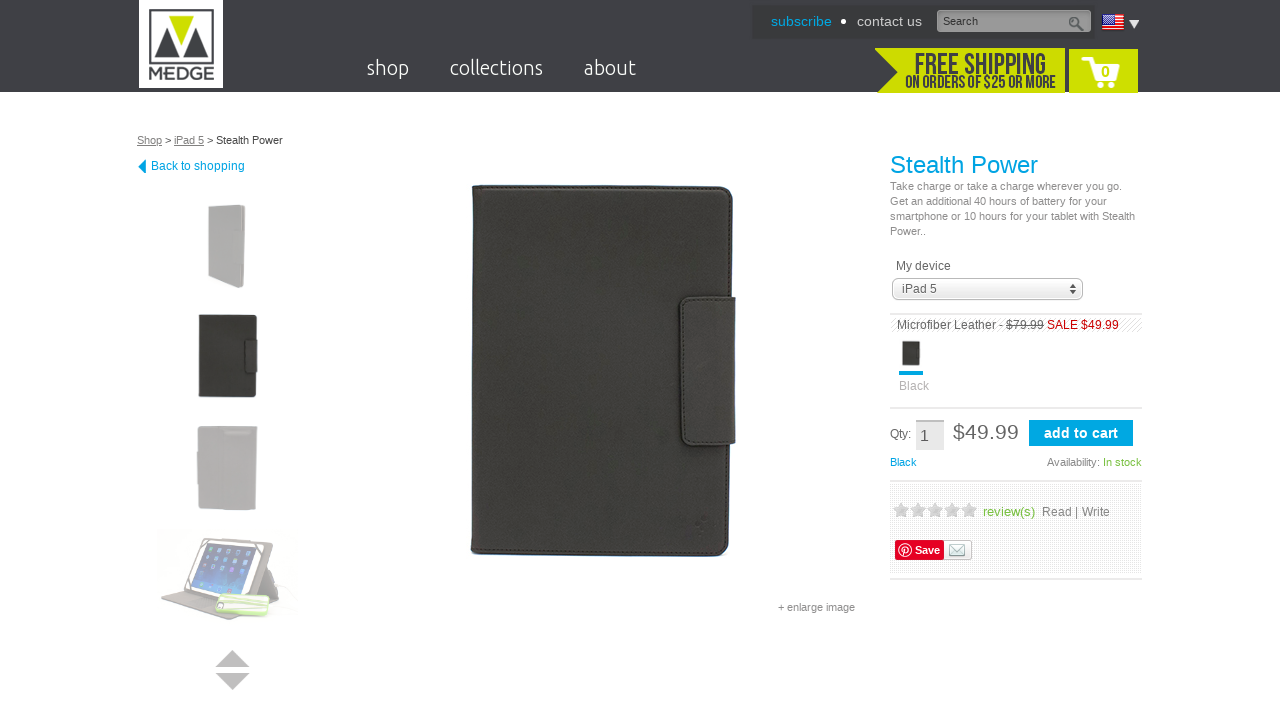

--- FILE ---
content_type: text/html; charset=utf-8
request_url: https://medgestore.com/shop/ipad5/stealthpower
body_size: 14459
content:
<!DOCTYPE html PUBLIC "-//W3C//DTD XHTML 1.0 Transitional//EN" "http://www.w3.org/TR/xhtml1/DTD/xhtml1-transitional.dtd">
<html xmlns:fb="http://ogp.me/ns/fb#">
<head>
<meta http-equiv="Content-Type" content="text/html; charset=UTF-8" />
<title>M-Edge Stealth Power Case for iPad 5</title>
<link rel="canonical" href="http://www.medgestore.com/products/tablet10-stealthpower.psp" />

<link rel="stylesheet" href='https://fonts.googleapis.com/css?family=Ubuntu:300'  type='text/css'>

<link rel="apple-touch-icon" href="https://d24eum2zcg4nyv.cloudfront.net/images/mobile/touch-icon-iphone-57x57.png" />
<link rel="apple-touch-icon" sizes="72x72" href="https://d24eum2zcg4nyv.cloudfront.net/images/mobile/touch-icon-ipad-72x72.png" />
<link rel="apple-touch-icon" sizes="114x114" href="https://d24eum2zcg4nyv.cloudfront.net/images/mobile/touch-icon-iphone-retina-114x114.png" />
<link rel="apple-touch-icon" sizes="144x144" href="https://d24eum2zcg4nyv.cloudfront.net/images/mobile/touch-icon-ipad-retina-144x144.png" />

<link href='https://d24eum2zcg4nyv.cloudfront.net/css/base.css' type='text/css' rel='stylesheet' />
<link href='https://d24eum2zcg4nyv.cloudfront.net/css/font.css' type='text/css' rel='stylesheet' />
<link href='https://d24eum2zcg4nyv.cloudfront.net/js/jcarousel/skins/tango/skin.css' type='text/css' rel='stylesheet' />
<link href='https://d24eum2zcg4nyv.cloudfront.net/js/star-rating/jquery.rating.css' type='text/css' rel='stylesheet' />
<link href='https://d24eum2zcg4nyv.cloudfront.net/js/fancyBox/source/jquery.fancybox.css' type='text/css' rel='stylesheet' />
<link href='https://d24eum2zcg4nyv.cloudfront.net/js/pixelmatrix-uniform/css/uniform.default.css' type='text/css' rel='stylesheet' />
<link href='https://d24eum2zcg4nyv.cloudfront.net/css/style.css' type='text/css' rel='stylesheet' />
<link href='https://d24eum2zcg4nyv.cloudfront.net/css/animations.css' type='text/css' rel='stylesheet' />
<link href='https://d24eum2zcg4nyv.cloudfront.net/css/cart.css' type='text/css' rel='stylesheet' />
<link href='https://d24eum2zcg4nyv.cloudfront.net/css/products.css' type='text/css' rel='stylesheet' />
<link href='https://d24eum2zcg4nyv.cloudfront.net/css/blog.css' type='text/css' rel='stylesheet' />
<link href='https://d24eum2zcg4nyv.cloudfront.net/js/jQuery-Validation-Engine/css/validationEngine.jquery.css' type='text/css' rel='stylesheet' />
<script src='https://d24eum2zcg4nyv.cloudfront.net/js/jquery.js' type='text/javascript'></script>
<script src='https://d24eum2zcg4nyv.cloudfront.net/js/jquery-ui.custom.min.js' type='text/javascript'></script>
<script src='https://d24eum2zcg4nyv.cloudfront.net/js/jquery.mousewheel.js' type='text/javascript'></script>
<script src='https://d24eum2zcg4nyv.cloudfront.net/js/jquery.menu-aim.js' type='text/javascript'></script>
<script src='https://d24eum2zcg4nyv.cloudfront.net/js/jcarousel/lib/jquery.jcarousel.min.js' type='text/javascript'></script>
<script src='https://d24eum2zcg4nyv.cloudfront.net/js/star-rating/jquery.rating.js' type='text/javascript'></script>
<script src='https://d24eum2zcg4nyv.cloudfront.net/js/fancyBox/source/jquery.fancybox.js' type='text/javascript'></script>
<script src='https://d24eum2zcg4nyv.cloudfront.net/js/pixelmatrix-uniform/jquery.uniform.js' type='text/javascript'></script>
<script src='https://d24eum2zcg4nyv.cloudfront.net/js/jquery.select-to-autocomplete.min.js' type='text/javascript'></script>
<script src='https://d24eum2zcg4nyv.cloudfront.net/js/jquery.cookie.js' type='text/javascript'></script>
<script src='https://d24eum2zcg4nyv.cloudfront.net/js/gplus-youtubeembed.js' type='text/javascript'></script>
<script src='https://d24eum2zcg4nyv.cloudfront.net/js/site.js' type='text/javascript'></script>
<script src='https://d24eum2zcg4nyv.cloudfront.net/js/jQuery-Validation-Engine/js/jquery.validationEngine.js' type='text/javascript'></script>
<script src='https://d24eum2zcg4nyv.cloudfront.net/js/jQuery-Validation-Engine/js/languages/jquery.validationEngine-en.js' type='text/javascript'></script>

<script type="text/javascript" src="http://www.google.com/recaptcha/api/js/recaptcha_ajax.js"></script>
<script type="text/javascript">
 function showRecaptcha(element) {
   if(typeof(Recaptcha) == "undefined") return;
   Recaptcha.create("6LfgvcwSAAAAAP94oItcVcTDVzQXrOxwoC4aDGSm", element, {
	 theme: "clean",
	 callback: Recaptcha.focus_response_field});
 }
</script>


<meta property="og:title" content="M-Edge Stealth Power Case for iPad 5" />
<meta property="og:description" content="" />
<meta property="og:type" content="product" />
<meta property="og:url" content="http://www.medgestore.com/products/tablet10-stealthpower.psp" />
<meta property="og:image" content="https://d24eum2zcg4nyv.cloudfront.net/images/products/U10-SJ/U10-SJ-LB-B--detail09-med.jpg" />
<meta property="og:site_name" content="M-Edge" />
<meta property="fb:admins" content="100002430555215" />

<script type="text/javascript">

  var _gaq = _gaq || [];
  _gaq.push(['_setAccount', 'UA-9830202-1']);
  _gaq.push(['_setDomainName', 'medgestore.com']);
  _gaq.push(['_trackPageview']);

  (function() {
    var ga = document.createElement('script'); ga.type = 'text/javascript'; ga.async = true;
    //ga.src = ('https:' == document.location.protocol ? 'https://ssl' : 'http://www') + '.google-analytics.com/ga.js';
	ga.src = ('https:' == document.location.protocol ? 'https://' : 'http://') + 'stats.g.doubleclick.net/dc.js';
    var s = document.getElementsByTagName('script')[0]; s.parentNode.insertBefore(ga, s);
  })();
  
</script>
 

</head>

<body class="interior products">


<div id="page">
<!-- Header -->
 

<div id="header">
	<div class="inner">
		<h1><a class="logo" href="/"><span>M-Edge</span></a></h1>
		<div class="header-content">
			
			<div class="lang-container">
	<span class="lang">
		<img alt="language" src="https://d24eum2zcg4nyv.cloudfront.net/images/flags/iso/US.png" class="langFlag">
		<a class="arrow"></a>
	</span>
		<div class="country_search">
			<p>M-Edge ships to more than 250 countries worldwide. Enter your country below.</p>
			<form action="/" method="post">
				<select name="Country" id="country-selector" autofocus="autofocus" autocorrect="off" autocomplete="off" tabindex="65">
					<option value="">Select Country</option>
					<option value="Afghanistan" data-alternative-spellings="AF افغانستان">Afghanistan</option>
					<option value="Åland Islands" data-alternative-spellings="AX Aaland Aland" data-relevancy-booster="0.5">Åland Islands</option>
					<option value="Albania" data-alternative-spellings="AL">Albania</option>
					<option value="Algeria" data-alternative-spellings="DZ الجزائر">Algeria</option>
					<option value="American Samoa" data-alternative-spellings="AS" data-relevancy-booster="0.5">American Samoa</option>
					<option value="Andorra" data-alternative-spellings="AD" data-relevancy-booster="0.5">Andorra</option>
					<option value="Angola" data-alternative-spellings="AO">Angola</option>
					<option value="Anguilla" data-alternative-spellings="AI" data-relevancy-booster="0.5">Anguilla</option>
					<option value="Antarctica" data-alternative-spellings="AQ" data-relevancy-booster="0.5">Antarctica</option>
					<option value="Antigua And Barbuda" data-alternative-spellings="AG" data-relevancy-booster="0.5">Antigua And Barbuda</option>
					<option value="Argentina" data-alternative-spellings="AR">Argentina</option>
					<option value="Armenia" data-alternative-spellings="AM Հայաստան">Armenia</option>
					<option value="Aruba" data-alternative-spellings="AW" data-relevancy-booster="0.5">Aruba</option>
					<option value="Australia" data-alternative-spellings="AU" data-relevancy-booster="1.5">Australia</option>
					<option value="Austria" data-alternative-spellings="AT Österreich Osterreich Oesterreich ">Austria</option>
					<option value="Azerbaijan" data-alternative-spellings="AZ">Azerbaijan</option>
					<option value="Bahamas" data-alternative-spellings="BS">Bahamas</option>
					<option value="Bahrain" data-alternative-spellings="BH البحرين">Bahrain</option>
					<option value="Bangladesh" data-alternative-spellings="BD বাংলাদেশ" data-relevancy-booster="2">Bangladesh</option>
					<option value="Barbados" data-alternative-spellings="BB">Barbados</option>
					<option value="Belarus" data-alternative-spellings="BY Беларусь">Belarus</option>
					<option value="Belgium" data-alternative-spellings="BE België Belgie Belgien Belgique" data-relevancy-booster="1.5">Belgium</option>
					<option value="Belize" data-alternative-spellings="BZ">Belize</option>
					<option value="Benin" data-alternative-spellings="BJ">Benin</option>
					<option value="Bermuda" data-alternative-spellings="BM" data-relevancy-booster="0.5">Bermuda</option>
					<option value="Bhutan" data-alternative-spellings="BT भूटान">Bhutan</option>
					<option value="Bolivia" data-alternative-spellings="BO">Bolivia</option>
					<option value="Bonaire, Sint Eustatius and Saba" data-alternative-spellings="BQ">Bonaire, Sint Eustatius and Saba</option>
					<option value="Bosnia and Herzegovina" data-alternative-spellings="BA Босна и Херцеговина">Bosnia and Herzegovina</option>
					<option value="Botswana" data-alternative-spellings="BW">Botswana</option>
					<option value="Bouvet Island" data-alternative-spellings="BV">Bouvet Island</option>
					<option value="Brazil" data-alternative-spellings="BR Brasil" data-relevancy-booster="2">Brazil</option>
					<option value="British Indian Ocean Territory" data-alternative-spellings="IO">British Indian Ocean Territory</option>
					<option value="Brunei Darussalam" data-alternative-spellings="BN">Brunei Darussalam</option>
					<option value="Bulgaria" data-alternative-spellings="BG България">Bulgaria</option>
					<option value="Burkina Faso" data-alternative-spellings="BF">Burkina Faso</option>
					<option value="Burundi" data-alternative-spellings="BI">Burundi</option>
					<option value="Cambodia" data-alternative-spellings="KH កម្ពុជា">Cambodia</option>
					<option value="Cameroon" data-alternative-spellings="CM">Cameroon</option>
					<option value="Canada" data-alternative-spellings="CA" data-relevancy-booster="2">Canada</option>
					<option value="Cape Verde" data-alternative-spellings="CV Cabo">Cape Verde</option>
					<option value="Cayman Islands" data-alternative-spellings="KY" data-relevancy-booster="0.5">Cayman Islands</option>
					<option value="Central African Republic" data-alternative-spellings="CF">Central African Republic</option>
					<option value="Chad" data-alternative-spellings="TD تشاد‎ Tchad">Chad</option>
					<option value="Chile" data-alternative-spellings="CL">Chile</option>
					<option value="China" data-relevancy-booster="3.5" data-alternative-spellings="CN Zhongguo Zhonghua Peoples Republic 中国/中华">China</option>
					<option value="Christmas Island" data-alternative-spellings="CX" data-relevancy-booster="0.5">Christmas Island</option>
					<option value="Cocos (Keeling) Islands" data-alternative-spellings="CC" data-relevancy-booster="0.5">Cocos (Keeling) Islands</option>
					<option value="Colombia" data-alternative-spellings="CO">Colombia</option>
					<option value="Comoros" data-alternative-spellings="KM جزر القمر">Comoros</option>
					<option value="Congo" data-alternative-spellings="CG">Congo</option>
					<option value="Congo, the Democratic Republic of the" data-alternative-spellings="CD Congo-Brazzaville Repubilika ya Kongo">Congo, the Democratic Republic of the</option>
					<option value="Cook Islands" data-alternative-spellings="CK" data-relevancy-booster="0.5">Cook Islands</option>
					<option value="Costa Rica" data-alternative-spellings="CR">Costa Rica</option>
					<option value="Côte d'Ivoire" data-alternative-spellings="CI Cote dIvoire">Côte d'Ivoire</option>
					<option value="Croatia" data-alternative-spellings="HR Hrvatska">Croatia</option>
					<option value="Cuba" data-alternative-spellings="CU">Cuba</option>
					<option value="Curaçao" data-alternative-spellings="CW Curacao">Curaçao</option>
					<option value="Cyprus" data-alternative-spellings="CY Κύπρος Kýpros Kıbrıs">Cyprus</option>
					<option value="Czech Republic" data-alternative-spellings="CZ Česká Ceska">Czech Republic</option>
					<option value="Denmark" data-alternative-spellings="DK Danmark" data-relevancy-booster="1.5">Denmark</option>
					<option value="Djibouti" data-alternative-spellings="DJ جيبوتي‎ Jabuuti Gabuuti">Djibouti</option>
					<option value="Dominica" data-alternative-spellings="DM Dominique" data-relevancy-booster="0.5">Dominica</option>
					<option value="Dominican Republic" data-alternative-spellings="DO">Dominican Republic</option>
					<option value="Ecuador" data-alternative-spellings="EC">Ecuador</option>
					<option value="Egypt" data-alternative-spellings="EG" data-relevancy-booster="1.5">Egypt</option>
					<option value="El Salvador" data-alternative-spellings="SV">El Salvador</option>
					<option value="Equatorial Guinea" data-alternative-spellings="GQ">Equatorial Guinea</option>
					<option value="Eritrea" data-alternative-spellings="ER إرتريا ኤርትራ">Eritrea</option>
					<option value="Estonia" data-alternative-spellings="EE Eesti">Estonia</option>
					<option value="Ethiopia" data-alternative-spellings="ET ኢትዮጵያ">Ethiopia</option>
					<option value="Falkland Islands (Malvinas)" data-alternative-spellings="FK" data-relevancy-booster="0.5">Falkland Islands (Malvinas)</option>
					<option value="Faroe Islands" data-alternative-spellings="FO Føroyar Færøerne" data-relevancy-booster="0.5">Faroe Islands</option>
					<option value="Fiji" data-alternative-spellings="FJ Viti फ़िजी">Fiji</option>
					<option value="Finland" data-alternative-spellings="FI Suomi">Finland</option>
					<option value="France" data-alternative-spellings="FR République française" data-relevancy-booster="2.5">France</option>
					<option value="French Guiana" data-alternative-spellings="GF">French Guiana</option>
					<option value="French Polynesia" data-alternative-spellings="PF Polynésie française">French Polynesia</option>
					<option value="French Southern Territories" data-alternative-spellings="TF">French Southern Territories</option>
					<option value="Gabon" data-alternative-spellings="GA République Gabonaise">Gabon</option>
					<option value="Gambia" data-alternative-spellings="GM">Gambia</option>
					<option value="Georgia" data-alternative-spellings="GE საქართველო">Georgia</option>
					<option value="Germany" data-alternative-spellings="DE Bundesrepublik Deutschland" data-relevancy-booster="3">Germany</option>
					<option value="Ghana" data-alternative-spellings="GH">Ghana</option>
					<option value="Gibraltar" data-alternative-spellings="GI" data-relevancy-booster="0.5">Gibraltar</option>
					<option value="Greece" data-alternative-spellings="GR Ελλάδα" data-relevancy-booster="1.5">Greece</option>
					<option value="Greenland" data-alternative-spellings="GL grønland" data-relevancy-booster="0.5">Greenland</option>
					<option value="Grenada" data-alternative-spellings="GD">Grenada</option>
					<option value="Guadeloupe" data-alternative-spellings="GP">Guadeloupe</option>
					<option value="Guam" data-alternative-spellings="GU">Guam</option>
					<option value="Guatemala" data-alternative-spellings="GT">Guatemala</option>
					<option value="Guernsey" data-alternative-spellings="GG" data-relevancy-booster="0.5">Guernsey</option>
					<option value="Guinea" data-alternative-spellings="GN">Guinea</option>
					<option value="Guinea-Bissau" data-alternative-spellings="GW">Guinea-Bissau</option>
					<option value="Guyana" data-alternative-spellings="GY">Guyana</option>
					<option value="Haiti" data-alternative-spellings="HT">Haiti</option>
					<option value="Heard Island and McDonald Islands" data-alternative-spellings="HM">Heard Island and McDonald Islands</option>
					<option value="Holy See (Vatican City State)" data-alternative-spellings="VA" data-relevancy-booster="0.5">Holy See (Vatican City State)</option>
					<option value="Honduras" data-alternative-spellings="HN">Honduras</option>
					<option value="Hong Kong" data-alternative-spellings="HK 香港">Hong Kong</option>
					<option value="Hungary" data-alternative-spellings="HU Magyarország">Hungary</option>
					<option value="Iceland" data-alternative-spellings="IS Island">Iceland</option>
					<option value="India" data-alternative-spellings="IN भारत गणराज्य Hindustan" data-relevancy-booster="3">India</option>
					<option value="Indonesia" data-alternative-spellings="ID" data-relevancy-booster="2">Indonesia</option>
					<option value="Iran, Islamic Republic of" data-alternative-spellings="IR ایران">Iran, Islamic Republic of</option>
					<option value="Iraq" data-alternative-spellings="IQ العراق‎">Iraq</option>
					<option value="Ireland" data-alternative-spellings="IE Éire" data-relevancy-booster="1.2">Ireland</option>
					<option value="Isle of Man" data-alternative-spellings="IM" data-relevancy-booster="0.5">Isle of Man</option>
					<option value="Israel" data-alternative-spellings="IL إسرائيل ישראל">Israel</option>
					<option value="Italy" data-alternative-spellings="IT Italia" data-relevancy-booster="2">Italy</option>
					<option value="Jamaica" data-alternative-spellings="JM">Jamaica</option>
					<option value="Japan" data-alternative-spellings="JP Nippon Nihon 日本" data-relevancy-booster="2.5">Japan</option>
					<option value="Jersey" data-alternative-spellings="JE" data-relevancy-booster="0.5">Jersey</option>
					<option value="Jordan" data-alternative-spellings="JO الأردن">Jordan</option>
					<option value="Kazakhstan" data-alternative-spellings="KZ Қазақстан Казахстан">Kazakhstan</option>
					<option value="Kenya" data-alternative-spellings="KE">Kenya</option>
					<option value="Kiribati" data-alternative-spellings="KI">Kiribati</option>
					<option value="Korea, Democratic People's Republic of" data-alternative-spellings="KP North Korea">Korea, Democratic People's Republic of</option>
					<option value="Korea, Republic of" data-alternative-spellings="KR South Korea" data-relevancy-booster="1.5">Korea, Republic of</option>
					<option value="Kuwait" data-alternative-spellings="KW الكويت">Kuwait</option>
					<option value="Kyrgyzstan" data-alternative-spellings="KG Кыргызстан">Kyrgyzstan</option>
					<option value="Lao People's Democratic Republic" data-alternative-spellings="LA">Lao People's Democratic Republic</option>
					<option value="Latvia" data-alternative-spellings="LV Latvija">Latvia</option>
					<option value="Lebanon" data-alternative-spellings="LB لبنان">Lebanon</option>
					<option value="Lesotho" data-alternative-spellings="LS">Lesotho</option>
					<option value="Liberia" data-alternative-spellings="LR">Liberia</option>
					<option value="Libyan Arab Jamahiriya" data-alternative-spellings="LY ليبيا">Libyan Arab Jamahiriya</option>
					<option value="Liechtenstein" data-alternative-spellings="LI">Liechtenstein</option>
					<option value="Lithuania" data-alternative-spellings="LT Lietuva">Lithuania</option>
					<option value="Luxembourg" data-alternative-spellings="LU">Luxembourg</option>
					<option value="Macao" data-alternative-spellings="MO">Macao</option>
					<option value="Macedonia, The Former Yugoslav Republic Of" data-alternative-spellings="MK Македонија">Macedonia, The Former Yugoslav Republic Of</option>
					<option value="Madagascar" data-alternative-spellings="MG Madagasikara">Madagascar</option>
					<option value="Malawi" data-alternative-spellings="MW">Malawi</option>
					<option value="Malaysia" data-alternative-spellings="MY">Malaysia</option>
					<option value="Maldives" data-alternative-spellings="MV">Maldives</option>
					<option value="Mali" data-alternative-spellings="ML">Mali</option>
					<option value="Malta" data-alternative-spellings="MT">Malta</option>
					<option value="Marshall Islands" data-alternative-spellings="MH" data-relevancy-booster="0.5">Marshall Islands</option>
					<option value="Martinique" data-alternative-spellings="MQ">Martinique</option>
					<option value="Mauritania" data-alternative-spellings="MR الموريتانية">Mauritania</option>
					<option value="Mauritius" data-alternative-spellings="MU">Mauritius</option>
					<option value="Mayotte" data-alternative-spellings="YT">Mayotte</option>
					<option value="Mexico" data-alternative-spellings="MX Mexicanos" data-relevancy-booster="1.5">Mexico</option>
					<option value="Micronesia, Federated States of" data-alternative-spellings="FM">Micronesia, Federated States of</option>
					<option value="Moldova, Republic of" data-alternative-spellings="MD">Moldova, Republic of</option>
					<option value="Monaco" data-alternative-spellings="MC">Monaco</option>
					<option value="Mongolia" data-alternative-spellings="MN Mongγol ulus Монгол улс">Mongolia</option>
					<option value="Montenegro" data-alternative-spellings="ME">Montenegro</option>
					<option value="Montserrat" data-alternative-spellings="MS" data-relevancy-booster="0.5">Montserrat</option>
					<option value="Morocco" data-alternative-spellings="MA المغرب">Morocco</option>
					<option value="Mozambique" data-alternative-spellings="MZ Moçambique">Mozambique</option>
					<option value="Myanmar" data-alternative-spellings="MM">Myanmar</option>
					<option value="Namibia" data-alternative-spellings="NA Namibië">Namibia</option>
					<option value="Nauru" data-alternative-spellings="NR Naoero" data-relevancy-booster="0.5">Nauru</option>
					<option value="Nepal" data-alternative-spellings="NP नेपाल">Nepal</option>
					<option value="Netherlands" data-alternative-spellings="NL Holland Nederland" data-relevancy-booster="1.5">Netherlands</option>
					<option value="New Caledonia" data-alternative-spellings="NC" data-relevancy-booster="0.5">New Caledonia</option>
					<option value="New Zealand" data-alternative-spellings="NZ Aotearoa">New Zealand</option>
					<option value="Nicaragua" data-alternative-spellings="NI">Nicaragua</option>
					<option value="Niger" data-alternative-spellings="NE Nijar">Niger</option>
					<option value="Nigeria" data-alternative-spellings="NG Nijeriya Naíjíríà" data-relevancy-booster="1.5">Nigeria</option>
					<option value="Niue" data-alternative-spellings="NU" data-relevancy-booster="0.5">Niue</option>
					<option value="Norfolk Island" data-alternative-spellings="NF" data-relevancy-booster="0.5">Norfolk Island</option>
					<option value="Northern Mariana Islands" data-alternative-spellings="MP" data-relevancy-booster="0.5">Northern Mariana Islands</option>
					<option value="Norway" data-alternative-spellings="NO Norge Noreg" data-relevancy-booster="1.5">Norway</option>
					<option value="Oman" data-alternative-spellings="OM عمان">Oman</option>
					<option value="Pakistan" data-alternative-spellings="PK پاکستان" data-relevancy-booster="2">Pakistan</option>
					<option value="Palau" data-alternative-spellings="PW" data-relevancy-booster="0.5">Palau</option>
					<option value="Palestinian Territory, Occupied" data-alternative-spellings="PS فلسطين">Palestinian Territory, Occupied</option>
					<option value="Panama" data-alternative-spellings="PA">Panama</option>
					<option value="Papua New Guinea" data-alternative-spellings="PG">Papua New Guinea</option>
					<option value="Paraguay" data-alternative-spellings="PY">Paraguay</option>
					<option value="Peru" data-alternative-spellings="PE">Peru</option>
					<option value="Philippines" data-alternative-spellings="PH Pilipinas" data-relevancy-booster="1.5">Philippines</option>
					<option value="Pitcairn" data-alternative-spellings="PN" data-relevancy-booster="0.5">Pitcairn</option>
					<option value="Poland" data-alternative-spellings="PL Polska" data-relevancy-booster="1.25">Poland</option>
					<option value="Portugal" data-alternative-spellings="PT Portuguesa" data-relevancy-booster="1.5">Portugal</option>
					<option value="Puerto Rico" data-alternative-spellings="PR">Puerto Rico</option>
					<option value="Qatar" data-alternative-spellings="QA قطر">Qatar</option>
					<option value="Réunion" data-alternative-spellings="RE Reunion">Réunion</option>
					<option value="Romania" data-alternative-spellings="RO Rumania Roumania România">Romania</option>
					<option value="Russian Federation" data-alternative-spellings="RU Rossiya Российская Россия" data-relevancy-booster="2.5">Russian Federation</option>
					<option value="Rwanda" data-alternative-spellings="RW">Rwanda</option>
					<option value="Saint Barthélemy" data-alternative-spellings="BL St. Barthelemy">Saint Barthélemy</option>
					<option value="Saint Helena" data-alternative-spellings="SH St.">Saint Helena</option>
					<option value="Saint Kitts and Nevis" data-alternative-spellings="KN St.">Saint Kitts and Nevis</option>
					<option value="Saint Lucia" data-alternative-spellings="LC St.">Saint Lucia</option>
					<option value="Saint Martin (French Part)" data-alternative-spellings="MF St.">Saint Martin (French Part)</option>
					<option value="Saint Pierre and Miquelon" data-alternative-spellings="PM St.">Saint Pierre and Miquelon</option>
					<option value="Saint Vincent and the Grenadines" data-alternative-spellings="VC St.">Saint Vincent and the Grenadines</option>
					<option value="Samoa" data-alternative-spellings="WS">Samoa</option>
					<option value="San Marino" data-alternative-spellings="SM">San Marino</option>
					<option value="Sao Tome and Principe" data-alternative-spellings="ST">Sao Tome and Principe</option>
					<option value="Saudi Arabia" data-alternative-spellings="SA السعودية">Saudi Arabia</option>
					<option value="Senegal" data-alternative-spellings="SN Sénégal">Senegal</option>
					<option value="Serbia" data-alternative-spellings="RS Србија Srbija">Serbia</option>
					<option value="Seychelles" data-alternative-spellings="SC" data-relevancy-booster="0.5">Seychelles</option>
					<option value="Sierra Leone" data-alternative-spellings="SL">Sierra Leone</option>
					<option value="Singapore" data-alternative-spellings="SG Singapura  சிங்கப்பூர் குடியரசு 新加坡共和国">Singapore</option>
					<option value="Sint Maarten (Dutch Part)" data-alternative-spellings="SX">Sint Maarten (Dutch Part)</option>
					<option value="Slovakia" data-alternative-spellings="SK Slovenská Slovensko">Slovakia</option>
					<option value="Slovenia" data-alternative-spellings="SI Slovenija">Slovenia</option>
					<option value="Solomon Islands" data-alternative-spellings="SB">Solomon Islands</option>
					<option value="Somalia" data-alternative-spellings="SO الصومال">Somalia</option>
					<option value="South Africa" data-alternative-spellings="ZA RSA Suid-Afrika">South Africa</option>
					<option value="South Georgia and the South Sandwich Islands" data-alternative-spellings="GS">South Georgia and the South Sandwich Islands</option>
					<option value="South Sudan" data-alternative-spellings="SS">South Sudan</option>
					<option value="Spain" data-alternative-spellings="ES España" data-relevancy-booster="2">Spain</option>
					<option value="Sri Lanka" data-alternative-spellings="LK ශ්‍රී ලංකා இலங்கை Ceylon">Sri Lanka</option>
					<option value="Sudan" data-alternative-spellings="SD السودان">Sudan</option>
					<option value="Suriname" data-alternative-spellings="SR शर्नम् Sarnam Sranangron">Suriname</option>
					<option value="Svalbard and Jan Mayen" data-alternative-spellings="SJ" data-relevancy-booster="0.5">Svalbard and Jan Mayen</option>
					<option value="Swaziland" data-alternative-spellings="SZ weSwatini Swatini Ngwane">Swaziland</option>
					<option value="Sweden" data-alternative-spellings="SE Sverige" data-relevancy-booster="1.5">Sweden</option>
					<option value="Switzerland" data-alternative-spellings="CH Swiss Confederation Schweiz Suisse Svizzera Svizra" data-relevancy-booster="1.5">Switzerland</option>
					<option value="Syrian Arab Republic" data-alternative-spellings="SY Syria سورية">Syrian Arab Republic</option>
					<option value="Taiwan, Province of China" data-alternative-spellings="TW 台灣 臺灣">Taiwan, Province of China</option>
					<option value="Tajikistan" data-alternative-spellings="TJ Тоҷикистон Toçikiston">Tajikistan</option>
					<option value="Tanzania, United Republic of" data-alternative-spellings="TZ">Tanzania, United Republic of</option>
					<option value="Thailand" data-alternative-spellings="TH ประเทศไทย Prathet Thai">Thailand</option>
					<option value="Timor-Leste" data-alternative-spellings="TL">Timor-Leste</option>
					<option value="Togo" data-alternative-spellings="TG Togolese">Togo</option>
					<option value="Tokelau" data-alternative-spellings="TK" data-relevancy-booster="0.5">Tokelau</option>
					<option value="Tonga" data-alternative-spellings="TO">Tonga</option>
					<option value="Trinidad and Tobago" data-alternative-spellings="TT">Trinidad and Tobago</option>
					<option value="Tunisia" data-alternative-spellings="TN تونس">Tunisia</option>
					<option value="Turkey" data-alternative-spellings="TR Türkiye Turkiye">Turkey</option>
					<option value="Turkmenistan" data-alternative-spellings="TM Türkmenistan">Turkmenistan</option>
					<option value="Turks and Caicos Islands" data-alternative-spellings="TC" data-relevancy-booster="0.5">Turks and Caicos Islands</option>
					<option value="Tuvalu" data-alternative-spellings="TV" data-relevancy-booster="0.5">Tuvalu</option>
					<option value="Uganda" data-alternative-spellings="UG">Uganda</option>
					<option value="Ukraine" data-alternative-spellings="UA Ukrayina Україна">Ukraine</option>
					<option value="United Arab Emirates" data-alternative-spellings="AE UAE الإمارات">United Arab Emirates</option>
					<option value="United Kingdom" data-alternative-spellings="GB Great Britain England UK Wales Scotland Northern Ireland" data-relevancy-booster="2.5">United Kingdom</option>
					<option selected="selected" value="United States" data-relevancy-booster="3.5" data-alternative-spellings="US USA United States of America">United States</option>
					<option value="United States Minor Outlying Islands" data-alternative-spellings="UM">United States Minor Outlying Islands</option>
					<option value="Uruguay" data-alternative-spellings="UY">Uruguay</option>
					<option value="Uzbekistan" data-alternative-spellings="UZ Ўзбекистон O'zbekstan O‘zbekiston">Uzbekistan</option>
					<option value="Vanuatu" data-alternative-spellings="VU">Vanuatu</option>
					<option value="Venezuela" data-alternative-spellings="VE">Venezuela</option>
					<option value="Vietnam" data-alternative-spellings="VN Việt Nam" data-relevancy-booster="1.5">Vietnam</option>
					<option value="Virgin Islands, British" data-alternative-spellings="VG" data-relevancy-booster="0.5">Virgin Islands, British</option>
					<option value="Virgin Islands, U.S." data-alternative-spellings="VI" data-relevancy-booster="0.5">Virgin Islands, U.S.</option>
					<option value="Wallis and Futuna" data-alternative-spellings="WF" data-relevancy-booster="0.5">Wallis and Futuna</option>
					<option value="Western Sahara" data-alternative-spellings="EH لصحراء الغربية">Western Sahara</option>
					<option value="Yemen" data-alternative-spellings="YE اليمن">Yemen</option>
					<option value="Zambia" data-alternative-spellings="ZM">Zambia</option>
					<option value="Zimbabwe" data-alternative-spellings="ZW">Zimbabwe</option>
				</select>
				<input type='submit' name='submit' value='update' class='mbtn btn1 small' tabindex="66"/> 
			</form>
		</div>
</div>

			
			<div class="funct-nav-container">
				<ul class="funct-nav">
					<li class='first'><a href='/subscribe/'><span style='color:#00A8E2'>subscribe</span>
</a></li>
<li><a href='/about/contact/'>contact  us</a></li>
					
					
					
					<li class="clear"></li>
				</ul>
				<a class="live-chat-button" href="#" onclick="olark('api.box.expand');return false;">Live Chat</a>
				<form id="site-search" action="https://app.medgestore.com/search.cgi">
					<input name='keyword' value="Search" class="search text" type="text" onblur="if(this.value == '')this.value='Search'" onfocus="this.value==this.defaultValue?this.value='':null">
					<button class="submit" type="submit"></button>
				</form>
			</div>
							
			<div class="clear"></div>
			
			<ul class="site-nav">
							<li class="top-level hasChild">
				<a href="/shop" onclick='return false;' >shop</a>
				<div class="sub-nav-container"  >
					<ul class='first'>
<li><a class='head' href='/products/poweraccessories'>MOBILE POWER</a></li>
<li><a href='/shop/tablet10/powerpadfolio'>Wireless Charging Padfolio</a></li>
<li><a href='/products/poweraccessories-globetrotter'>Globetrotter World Travel Charger</a></li>
<li><a href='/products/poweraccessories-trilogy'>Trilogy 3 in 1 Power Bank</a></li>
<li><a href='/products/poweraccessories-powercore'>Power Core</a></li>
<li><a href='/products/backpackbattery-powerstrap.psp'>Power Strap</a></li>
<li><a href='/products/smartphone-powershot'>Power Shot</a></li>
<li><a class='head' href='/shop/?device=powerbag'>POWER BAGS</a></li>
</ul>
<ul class=''>
<li><a class='head' href=''>POWERED DESKTOP</a></li>
<li><a href='/products/poweraccessories-powerpad5w.psp'>PowerPad 5W</a></li>
<li><a href='/products/poweraccessories-powerpad10w.psp'>PowerPad 10W</a></li>
<li><a href='/products/poweraccessories-powercup'>Power Cup</a></li>
<li><a href='/products/applewatch-powerdisk'>Power Disk</a></li>
<li><a href='/products/poweraccessories-luminous'>Luminous LED Lamp</a></li>
<li><a href='/products/poweraccessories-triplecharger'>Triple Charger</a></li>
<li><a href='/products/poweraccessories-homebase.psp'>Homebase</a></li>
<li><a href='/products/smartphone-powerstand.psp'>Power Stand 10W</a></li>
</ul>
<ul class=''>
<li><a class='head' href=''>IPAD</a></li>
<li><a href='/shop/ipad/ipad2017'>iPad 9.7 (2017)</a></li>
<li><a href='/shop/ipad/ipad2018'>iPad 9.7 (2018)</a></li>
<li><a href='/shop/ipad/ipad102'>iPad 10.2" (2019)</a></li>
<li><a href='/shop/ipad/ipad1028'>iPad 10.2" (2020)</a></li>
<li><a href='/shop/ipad/ipad1029'>iPad 10.2" (2021)</a></li>
<li><a href='/shop/ipad/ipadair'>iPad Air (2013)</a></li>
<li><a href='/shop/ipad/ipadair2'>iPad Air 2 (2014)</a></li>
<li><a href='/shop/ipad/ipadair105'>iPad Air 10.5" (2019)</a></li>
<li><a href='/shop/ipad/ipadpro105'>iPad Pro 10.5" (2017)</a></li>
<li><a href='/shop/ipad/ipadair4'>iPad Air 4 (2020)</a></li>
<li><a href='/shop/ipad/ipadpro97'>iPad Pro 9.7" (2016)</a></li>
<li><a href='/shop/ipad/ipadpro11'>iPad Pro 11" (2018)</a></li>
<li><a href='/shop/ipad/ipadpro112'>iPad Pro 11" (2020)</a></li>
<li><a href='/shop/ipad/ipadpro113'>iPad Pro 11" (2021)</a></li>
<li><a href='/shop/ipad/ipadpro2020'>iPad Pro 12.9" (2020)</a></li>
<li><a href='/shop/ipad/ipadpro2018'>iPad Pro 12.9" (2018)</a></li>
<li><a href='/shop/ipad/ipadpro'>iPad Pro 12.9" (2015/2017)</a></li>
<li><a href='/shop/ipad/ipadmini4'>iPad mini 4</a></li>
<li><a href='/shop/ipad/ipadmini5'>iPad mini 5</a></li>
<li><a href='/shop/ipad/ipadmini6'>iPad mini 6</a></li>
<li><a href='/shop/ipad/ipad4'>iPad 2 | 3 | 4</a></li>
</ul>
<ul class=''>
<li><a class='head' href=''>KINDLE</a></li>
<li><a href='/shop/kindle/kindlefirehd89'>Fire HD 8.9"</a></li>
<li><a href='/shop/kindle/kindlefirehdx7'>Fire HDX 7"</a></li>
<li><a href='/shop/kindle/kindlefirehd7'>Fire HD 7"</a></li>
<li><a href='/shop/kindle/kindletab1'>Fire 7"</a></li>
<li><a class='head' href=''>MICROSOFT</a></li>
<li><a href='/shop/surface'>Surface 10"</a></li>
<li><a href='/shop/surface3'>Surface 3</a></li>
<li><a href='/shop/surfacepro'>Surface Pro 10"</a></li>
<li><a href='/shop/surfacepro3'>Surface Pro 3</a></li>
<li><a href='/shop/surfacepro4'>Surface Pro 4</a></li>
</ul>
<ul class='last'>
<li><a class='head' href=''>TABLETS</a></li>
<li><a href='/shop?device=tablet7'>7-8" devices</a></li>
<li><a href='/shop?device=tablet10'>9-10" devices</a></li>
<li><a href='/shop?device=tablet12'>12" devices</a></li>
<li><a class='head' href=''>LAPTOP</a></li>
<li><a href='/shop/laptop11'>11" Laptop</a></li>
<li><a href='/shop/laptop13'>13" Laptop</a></li>
<li><a href='/shop/laptop15'>15" Laptop</a></li>
<li><a class='head' href=''>ACCESSORIES</a></li>
<li><a href='/products/bluetoothaccessories-seeker.psp'>Seeker Bluetooth Tracker</a></li>
<li><a href='/shop/?type=other&product=stylus&product=superstylus&product=doubleagent'>Stylus</a></li>
<li><a href='/shop/?type=other&product=screen'>Screen Protectors</a></li>
<li><a href='/shop/?type=other&product=chargingcable'>Keyboard Charging Cable</a></li>
<li><a class='head alt' href='/shop/?sale=1'>SALE</a></li>
</ul>
<div style="height:24px;clear:both;">&nbsp;</div>

				</div>
			</li>

			<li class="top-level hasChild">
				<a href="/collections" onclick='return false;' >collections</a>
				<div class="sub-nav-container" style='width:auto;left:84px' >
					<ul class='images'>
<li><a href='/collections'><img src='https://d24eum2zcg4nyv.cloudfront.net/images/nav/home-collections-power.jpg' alt='M-Edge'/></a></li>
<li><a href='/collections-powereddesktop'><img src='https://d24eum2zcg4nyv.cloudfront.net/images/nav/home-collections-desktop.jpg' alt='M-Edge'/></a></li>
</ul>
				</div>
			</li>

			<li class="top-level">
				<a href="/about/">about</a>
			</li>

			</ul>
			
			<div class="cart-nav">
				
				<img src="https://d24eum2zcg4nyv.cloudfront.net/images/shipping-offer.png" width="198" height="45">
				
				<div class='mini-cart'>
	<a class="cart-icon" href='https://app.medgestore.com/cart/' onclick='return false;'>
		<span class="item-total-qty">0</span>
	</a>
	
	<div class="pop-up-cart">
		<div class="head-controls">
			<span>Great Choice</span>
			<a class="close"><span>close</span></a>
		</div>
		
		<ul class="cart-items">
			
		</ul>
		<div class='loading' style='display:none'><span>Processing...</span></div>
		
		<span class="subtotal"><strong>YOUR SUBTOTAL:</strong> <span class="num">$0</span></span>
		
		<a href="/shop" class="mbtn btn3 small shop">Continue Shopping</a>
		<a href="/cart" class="mbtn btn1 small cart	">View Cart</a>
	</div>
</div>
			</div>
			
			<div class="clear"></div>
		</div>
		
		 
	</div>
</div>
<div class="clear"></div>

 
			


<!-- Middle -->
<div id="middle">
	<!--<div id="main-content">-->
		<div class="hero-unit">
	<ul class='breadcrumbs'>
<li><a href='/shop/'>Shop</a> &gt;</li>
<li><a href='/shop?device=ipad5'>iPad 5</a> &gt;</li>
<li>Stealth Power</li>
</ul>
	<div class="col1">
		<a class="back-to-shopping" href="/products">Back to shopping</a>
		
		<div class="prod-thumb-container">
			<ul id='mycarousel' class='jcarousel jcarousel-skin-tango productImages'>
<li><a href='https://d24eum2zcg4nyv.cloudfront.net/images/products/U10-SJ/U10-SJ-LB-B--detail09.jpg' target='_blank' onclick='return false;'><img data-full='https://d24eum2zcg4nyv.cloudfront.net/images/products/U10-SJ/U10-SJ-LB-B--detail09-med.jpg' src='https://d24eum2zcg4nyv.cloudfront.net/images/products/U10-SJ/U10-SJ-LB-B--detail09-med.jpg' height='100' /></a></li>
<li><a href='https://d24eum2zcg4nyv.cloudfront.net/images/products/U10-SJ/U10-SJ-LB-B--detail02.jpg' target='_blank' onclick='return false;'><img data-full='https://d24eum2zcg4nyv.cloudfront.net/images/products/U10-SJ/U10-SJ-LB-B--detail02-med.jpg' src='https://d24eum2zcg4nyv.cloudfront.net/images/products/U10-SJ/U10-SJ-LB-B--detail02-med.jpg' height='100' /></a></li>
<li><a href='https://d24eum2zcg4nyv.cloudfront.net/images/products/U10-SJ/U10-SJ-LB-B--front.jpg' target='_blank' onclick='return false;'><img data-full='https://d24eum2zcg4nyv.cloudfront.net/images/products/U10-SJ/U10-SJ-LB-B--front-med.jpg' src='https://d24eum2zcg4nyv.cloudfront.net/images/products/U10-SJ/U10-SJ-LB-B--front-med.jpg' height='100' /></a></li>
<li><a href='https://d24eum2zcg4nyv.cloudfront.net/images/products/U10-SJ/U10-SJ-LB-B--rear.jpg' target='_blank' onclick='return false;'><img data-full='https://d24eum2zcg4nyv.cloudfront.net/images/products/U10-SJ/U10-SJ-LB-B--rear-med.jpg' src='https://d24eum2zcg4nyv.cloudfront.net/images/products/U10-SJ/U10-SJ-LB-B--rear-med.jpg' height='100' /></a></li>
<li><a href='https://d24eum2zcg4nyv.cloudfront.net/images/products/U10-SJ/U10-SJ-LB-B--detail07.jpg' target='_blank' onclick='return false;'><img data-full='https://d24eum2zcg4nyv.cloudfront.net/images/products/U10-SJ/U10-SJ-LB-B--detail07-med.jpg' src='https://d24eum2zcg4nyv.cloudfront.net/images/products/U10-SJ/U10-SJ-LB-B--detail07-med.jpg' height='100' /></a></li>
<li><a href='https://d24eum2zcg4nyv.cloudfront.net/images/products/U10-SJ/U10-SJ-LB-B--detail08.jpg' target='_blank' onclick='return false;'><img data-full='https://d24eum2zcg4nyv.cloudfront.net/images/products/U10-SJ/U10-SJ-LB-B--detail08-med.jpg' src='https://d24eum2zcg4nyv.cloudfront.net/images/products/U10-SJ/U10-SJ-LB-B--detail08-med.jpg' height='100' /></a></li>
<li><a href='https://d24eum2zcg4nyv.cloudfront.net/images/products/U10-SJ/U10-SJ-LB-B--detail09.jpg' target='_blank' onclick='return false;'><img data-full='https://d24eum2zcg4nyv.cloudfront.net/images/products/U10-SJ/U10-SJ-LB-B--detail09-med.jpg' src='https://d24eum2zcg4nyv.cloudfront.net/images/products/U10-SJ/U10-SJ-LB-B--detail09-med.jpg' height='100' /></a></li>
<li><a href='https://d24eum2zcg4nyv.cloudfront.net/images/products/U10-SJ/U10-SJ-LB-B--detail10.jpg' target='_blank' onclick='return false;'><img data-full='https://d24eum2zcg4nyv.cloudfront.net/images/products/U10-SJ/U10-SJ-LB-B--detail10-med.jpg' src='https://d24eum2zcg4nyv.cloudfront.net/images/products/U10-SJ/U10-SJ-LB-B--detail10-med.jpg' height='100' /></a></li>
</ul>
		</div>
	</div>
		

	<div class="col2">
			<div class="product-photo-container">
			<div class='product-photo'>
				<img src="https://d24eum2zcg4nyv.cloudfront.net/images/products/U10-SJ/U10-SJ-LB-B--detail09-med.jpg" />
			</div>
			
			<a href='https://d24eum2zcg4nyv.cloudfront.net/images/products/U10-SJ/U10-SJ-LB-B--detail09.jpg' rel='gallery' >+ enlarge image</a>
<a href='https://d24eum2zcg4nyv.cloudfront.net/images/products/U10-SJ/U10-SJ-LB-B--detail02.jpg' rel='gallery' style='display:none;'>+ enlarge image</a>
<a href='https://d24eum2zcg4nyv.cloudfront.net/images/products/U10-SJ/U10-SJ-LB-B--front.jpg' rel='gallery' style='display:none;'>+ enlarge image</a>
<a href='https://d24eum2zcg4nyv.cloudfront.net/images/products/U10-SJ/U10-SJ-LB-B--rear.jpg' rel='gallery' style='display:none;'>+ enlarge image</a>
<a href='https://d24eum2zcg4nyv.cloudfront.net/images/products/U10-SJ/U10-SJ-LB-B--detail07.jpg' rel='gallery' style='display:none;'>+ enlarge image</a>
<a href='https://d24eum2zcg4nyv.cloudfront.net/images/products/U10-SJ/U10-SJ-LB-B--detail08.jpg' rel='gallery' style='display:none;'>+ enlarge image</a>
<a href='https://d24eum2zcg4nyv.cloudfront.net/images/products/U10-SJ/U10-SJ-LB-B--detail09.jpg' rel='gallery' style='display:none;'>+ enlarge image</a>
<a href='https://d24eum2zcg4nyv.cloudfront.net/images/products/U10-SJ/U10-SJ-LB-B--detail10.jpg' rel='gallery' style='display:none;'>+ enlarge image</a>
			
			<div class="clear"></div>
		</div>
	</div>
	<div class="col3">
	
		<h1>Stealth Power</h1>
		<h1 class="seo-p">
			Take charge or take a charge wherever you go. Get an additional 40 hours of battery for your smartphone or 10 hours for your tablet with Stealth Power..
		</h1>
		
		<form id="selectDevice"> 
			<label id="device_label" for="device_list">My device</label>
			<select name=""  class="custom-selectbox uniform" id="device_list" onchange="window.location=this.value">
<option value="/shop/tablet10/stealthpower">10&quot; Tablet</option>
<option value="/shop/tablet7/stealthpower">7&quot; Tablet</option>
<option value="/shop/tablet8/stealthpower">8&quot; Tablet</option>
<option value="/shop/galaxy101/stealthpower">Galaxy 10.1</option>
<option value="/shop/galaxy/stealthpower">Galaxy 7</option>
<option value="/shop/galaxynote102013/stealthpower">Galaxy Note 10.1 (2013)</option>
<option value="/shop/note8/stealthpower">Galaxy Note 8</option>
<option value="/shop/galaxytab2101/stealthpower">Galaxy Tab 2-10.1&quot;</option>
<option value="/shop/galaxytab3101/stealthpower">Galaxy Tab 3-10.1&quot;</option>
<option value="/shop/galaxytab4101/stealthpower">Galaxy Tab 4-10.1&quot;</option>
<option value="/shop/galaxytab48/stealthpower">Galaxy Tab 4-8&quot;</option>
<option value="/shop/galaxytabs105/stealthpower">Galaxy Tab S-10.5&quot;</option>
<option value="/shop/ipad2/stealthpower">iPad 2</option>
<option value="/shop/ipad3/stealthpower">iPad 3</option>
<option value="/shop/ipad4/stealthpower">iPad 4</option>
<option selected="selected" value="/shop/ipad5/stealthpower">iPad 5</option>
<option value="/shop/ipad2017/stealthpower">iPad 9.7 (2017)</option>
<option value="/shop/ipadair/stealthpower">iPad Air</option>
<option value="/shop/ipadair2/stealthpower">iPad Air 2</option>
<option value="/shop/ipadmini/stealthpower">iPad mini</option>
<option value="/shop/ipadmini2/stealthpower">iPad mini 2</option>
<option value="/shop/ipadmini3/stealthpower">iPad mini 3</option>
<option value="/shop/ipadmini4/stealthpower">iPad mini 4</option>
<option value="/shop/ipadpro105/stealthpower">iPad Pro 10.5&quot; (2017)</option>
<option value="/shop/kindletab1/stealthpower">Kindle Fire</option>
<option value="/shop/kindlefirehd7/stealthpower">Kindle Fire HD 7&quot;</option>
<option value="/shop/kindlefirehdx7/stealthpower">Kindle Fire HDX 7&quot;</option>
<option value="/shop/nexus10/stealthpower">Nexus 10</option>
<option value="/shop/nexus7/stealthpower">Nexus 7</option>
<option value="/shop/nookhdplus/stealthpower">Nook HD+</option>
<option value="/shop/surface/stealthpower">Surface</option>
<option value="/shop/surface3/stealthpower">Surface 3</option>
<option value="/shop/surfacepro/stealthpower">Surface Pro 10&quot;</option>
<option value="/shop/surfacepro3/stealthpower">Surface Pro 3</option>
<option value="/shop/surfacepro4/stealthpower">Surface Pro 4</option>
</select>
		</form>
		
		<ul class='material-options'>
<li>
<h4>Microfiber Leather - 
<span class='reg'>$79.99</span> <span class='sale'>SALE $49.99</span>
</h4>
<img alt='Black' data-sku='U10-SJ-LB-B' data-trim='Microfiber Leather' data-color='Black' data-price='49.99' data-lead='1-3 days' data-available='1' src='https://d24eum2zcg4nyv.cloudfront.net/images/products/U10-SJ/U10-SJ-LB-B--front-thumb.jpg' data-full='https://d24eum2zcg4nyv.cloudfront.net/images/products/U10-SJ/U10-SJ-LB-B--front.jpg' width='24'/>
<p></p>
</li>
</ul>
		<form id="addToCart" action="/cart/" method="POST">
	<div>
		<label>Qty:</label>
		<input class="quantity" name="qty" id="qty" type="text" value="1" />
		<span class="price">$49.99</span>
		<input type="submit" class="mbtn btn1 small" value="add to cart"/>
	</div>
	<div>
		<!--<span class="small-note-blue"><a href='/about/cs/freeshipping.psp' class='popup'>Free Shipping Both Ways</a></span>-->
		<span class="small-note-blue" id="cart_color_label" style="float:left;margin:0;"></span>
		<span class="small-note">Availability: <span id="available" class="available">In stock</span></span>
	</div>
	<!--TODO hidden form stuff-->
	<!--
	<input type="hidden" value="www.buymedge.com/products/" name="return">
	<input type="hidden" value="77202678" name="userid">
	-->
	<input id="product" type="hidden" value="Stealth Power   (1-3 days)" name="product">
	<input id="price" type="hidden" value="49.99" name="price">

	<input id="sku" type="hidden" value="" name="sku">
	<input id="cart_product" type="hidden" value="Stealth Power" name="cart_product">
	<input id="cart_trim" type="hidden" value="" name="cart_trim">
	<input id="cart_color" type="hidden" value="" name="cart_color">
	<input id="cart_lead" type="hidden" value="1-3 days" name="cart_lead">
	<input id="cart_price" type="hidden" value="49.99" name="cart_price">
	<input id="cart_device" type="hidden" value="ipad5" name="cart_device">
	<input id="render_id" type="hidden" value="" name="render_id">
	
	<input id="cart_available" type="hidden" value="1" name="cart_available">
</form>
		
		
		<div class="rating-container">
			<div class='star-rating'><a title='1 Stars'>1 Stars</a></div>
<div class='star-rating'><a title='2 Stars'>2 Stars</a></div>
<div class='star-rating'><a title='3 Stars'>3 Stars</a></div>
<div class='star-rating'><a title='4 Stars'>4 Stars</a></div>
<div class='star-rating'><a title='5 Stars'>5 Stars</a></div>
			<a class="reviews" href='#reviews'> review(s)</a> 
			<a class="read" href="#reviews">Read |</a>
			<a class="write" href="#">Write</a>
			<div style='display:none'>
			
				<form action="/bin/api/reviews.cgi" method="POST" id='form_review'>
	<h3>Write a Review</h3>	
	
	<p>
		We want to hear your honest opinions about our products and 
		we think that our other customers would like to hear them too.  
		However, please keep in mind that we won't post anything that 
		contains  inappropriate comments.  If we cannot post your review 
		as written, we will contact you to rewrite it.
		For more information please see our <a href="/about/terms/#product_reviews">Terms &amp; Conditions</a>.
	</p>


	<table border="0" cellpadding="2" cellspacing="2">
	<tr>
		<th>Your Name</th>
		<td>
			<input id="review_name" name="review_name" type="text" size="40" class="validate[required]" />
			 <span class='info'>(as you would like it to appear)</span>
		</td>
	</tr>
	<tr>
		<th>Your Email</th>
		<td>
			<input id="review_email" name="review_email" type="text" size="40"class="validate[required,custom[email]]" />
			<span class='info'>(will not be displayed)</span>
		</td>
	</tr>
	<tr>
		<th>Rating</th>
		<td>
			<select id="review_rating" name="review_rating">
				<option value="5">5 Stars</option>
				<option value="4">4 Stars</option>
				<option value="3">3 Stars</option>
				<option value="2">2 Stars</option>
				<option value="1">1 Star</option>
			</select>
		</td>
	</tr>
	<tr>
		<th>Title</th>
		<td>
			<input id="review_summary" name="review_summary" type="text" size="40"class="validate[required]" />
		</td>
	</tr>
	<tr>
		<th>Review</th>
		<td>
			<textarea id="review_comment" name="review_comment" cols="45" rows="5" style="width:99%;" class="validate[required]" data-prompt-position="bottomLeft" ></textarea>
		</td>
	</tr>
	<tr>
		<th>Confirmation</th>
		<td>
			<p>
				The following image shows two words (or partial words).
				Please type the <b>two words</b> shown in the field below the image.
				<a href="javascript:Recaptcha.reload ();">I can't read the image, show me another.</a>
			</p>
			<div id="review-recaptcha"></div>
		</td>
	</tr>
	<tr>
		<td></td>
		<td>
			<input type="submit" value="Submit" id="review-submit" name="cmd" class="inputsubmit"/>
			<input type="hidden" value="/products/tablet10-stealthpower.psp" name="review_url"/>
		</td>
	</tr>
	</table>

	<div id="form_review_error" class="error bottom" style="display: none;">
		<p>There was a problem submitting your review:</p>
		<div id="form_review_error_list"></div>
	</div>
</form>

				
			</div>
			
			<div class="social-media">
				
				<div class="addthis_toolbox addthis_default_style ">
					<a class="addthis_button_email"><img src="https://d24eum2zcg4nyv.cloudfront.net/images/icon-mail-button.png" alt="Email"></a>
					
					<div class="pin-it">
						<a class="pin-it-button" href="http://pinterest.com/pin/create/button/?url={https://medgestore.com/shop/ipad5/stealthpower}&media=https://d24eum2zcg4nyv.cloudfront.net/images/products_06.png" count-layout="none">
							<img border="0" src="https://assets.pinterest.com/images/PinExt.png" title="Pin It" />
						</a>
					</div>
											
					<a class="addthis_button_tweet" tw:count="none"></a>
					<a class="addthis_button_facebook_like" fb:like:layout="button_count"></a>
				</div>
				
			</div>
						
		</div>
		
	</div>
	<div class="clear"></div>
</div>
<div class="info-unit">
	<div class="shadow-sprite"></div>
	
	<div class="inner">
		<div class="content-container">
			<ul class="info-nav">
				<li class="first features active"><a href='#features' onclick='return false;' class='features'>Features</a></li>
				<li class="specs"><a href='#specs' onclick='return false;' class='specs'>Specs</a></li>
				<li class="reviews"><a href='#reviews' onclick='return false;' class='reviews'>Reviews()</a></li>
				<li class="last related"><a href='#related' onclick='return false;' class='related'>Related Products</a></li>
			</ul>
			<div class="tabs tab-1 features">
				<a id='features'></a>
				<ul>
<li>Slim design - battery adds minimal thickness to case
</li>
<li>6000 mAh charging capacity for your tablet or smartphone
</li>
<li>LED indicator lets you know how much battery life is remaining
</li>
<li>Auto-shut off when battery charging is complete
</li>
</ul>
				
				<h2></h2>
				
				

			
				<ul class='feature_icons'>
</ul>
			</div>
		
			<div class="tabs tab-2 specs">
				<a id='specs'></a>
				<h2>Specs</h2>
				<p>
					<ul>
<li>Patent Pending</li>
<li>Compatibility: <ul>
<li>10" Tablet</li>
<li>Apple iPad 2</li>
<li>Apple iPad 3</li>
<li>Apple iPad 4</li>
<li>Apple iPad 5</li>
<li>Apple iPad 9.7 (2017)</li>
<li>Apple iPad Air (2013)</li>
<li>Apple iPad Air 2 (2014)</li>
<li>Apple iPad Pro 10.5" (2017)</li>
<li>Microsoft Surface</li>
<li>Microsoft Surface 3</li>
<li>Microsoft Surface Pro 10"</li>
<li>Microsoft Surface Pro 3</li>
<li>Microsoft Surface Pro 4</li>
<li>Nexus 10</li>
<li>Nook HD+</li>
<li>Samsung Galaxy 10.1</li>
<li>Samsung Galaxy Note 10.1 (2013)</li>
<li>Samsung Galaxy Tab 2-10.1"</li>
<li>Samsung Galaxy Tab 3-10.1"</li>
<li>Samsung Galaxy Tab 4-10.1"</li>
<li>Samsung Galaxy Tab S-10.5"</li>
</ul></li>
<li>Also available for: <ul>
<li><a href='/shop/tablet7/stealthpower'>7" Tablet</a></li>
<li><a href='/shop/tablet8/stealthpower'>8" Tablet</a></li>
<li><a href='/shop/note8/stealthpower'>Galaxy Note 8</a></li>
<li><a href='/shop/galaxytab48/stealthpower'>Galaxy Tab 4-8"</a></li>
<li><a href='/shop/ipadmini/stealthpower'>iPad mini</a></li>
<li><a href='/shop/ipadmini2/stealthpower'>iPad mini 2</a></li>
<li><a href='/shop/ipadmini3/stealthpower'>iPad mini 3</a></li>
<li><a href='/shop/ipadmini4/stealthpower'>iPad mini 4</a></li>
<li><a href='/shop/kindletab1/stealthpower'>Kindle Fire</a></li>
<li><a href='/shop/kindlefirehd7/stealthpower'>Kindle Fire HD 7"</a></li>
<li><a href='/shop/kindlefirehdx7/stealthpower'>Kindle Fire HDX 7"</a></li>
<li><a href='/shop/nexus7/stealthpower'>Nexus 7</a></li>
</ul></li>
</ul>

<h2>M-Edge Support</h2><a name='support'></a>
<ul class='support'>
<li><a href="/about/cs/powerfaq.psp">Stealth Power FAQ</a></li>
<li><a href="/about/cs/docs/lifetime.psp">M-Edge Limited Lifetime Warranty Policy</a></li>
<li><a href="/about/contact/">Contact Customer Service</a></li>
</ul>
				</p>
			</div>
		
			<div class="tabs tab-3 reviews">
				<a id='reviews'></a>
						<p>No reviews yet. Be the first to <a href='#' class='write'>write</a> one!</p>

			</div>
			
			<div class="tabs tab-4 related">
				<a id='related'></a>
				<h2>You might also like...</h2>
				
			</div>
		</div>
		
		<div class="media-container">
			
			
		</div>
		
		<div class="clear"></div>
	</div>
</div>

<script type="text/javascript">
	$(document).ready(function(){
										
		$("div.pin-it").mouseover(function(){
			refreshPinterestButton($(".product-photo-container img").attr("src"), $(".products #middle .hero-unit .col2 p").text());
		});	

		refreshPinterestButton = function (image,description) {
			
			image = "http://" + window.location.hostname + image;
												
			var pinterest_interval = window.setInterval(function(){
				if( $(".pin-it iframe").length ) {
					var currentSrc		= $(".pin-it").find("iframe").attr("src");
					var currentParts 	= currentSrc.split("?");
					var domain			= currentParts[0];
					var queryStr		= currentParts[1];
					var queryParts		= queryStr.split("&");
					for( i in queryParts ) {
						var paramParts = queryParts[i].split("=");
						if( paramParts[0] == "media" ) {
							paramParts[1]	= encodeURIComponent( image );
							queryParts[i] 	= paramParts.join("=");
						}
						if( paramParts[0] == "description" ) {
							paramParts[1]	= encodeURIComponent( description );
							queryParts[i] 	= paramParts.join("=");
						}
					}
					queryString			= queryParts.join("&");
					var newSrc			= domain + "?" + queryString;
					$(".pin-it").find("iframe").attr("src",newSrc);
					clearInterval(pinterest_interval);
				}
			}, 200);
			
		}				
	});							 
	
</script>

<script type="text/javascript" src="http://s7.addthis.com/js/300/addthis_widget.js#pubid=ra-4dc80bba47fd309f"></script>
<script type="text/javascript" src="https://assets.pinterest.com/js/pinit.js"></script>
	<!--</div>-->
</div>
<div class="clear"></div>

<div id="footer">
	<div class="inner">
		<div class="col1">
			<ul class='social'>
<li><a href='http://www.facebook.com/facebook?ref=pf#/pages/M-EDGE-Accessories/190018231946?ref=ts' onclick='_gaq.push(["_trackEvent", "SocialMediaHome", "Click", "Facebook"]);' rel='nofollow'><img src='https://d24eum2zcg4nyv.cloudfront.net/images/social/facebook.png' alt='Facebook'/></a></li>
<li><a href='http://instagram.com/medgestore' onclick='_gaq.push(["_trackEvent", "SocialMediaHome", "Click", "Instagram"]);' rel='nofollow'><img src='https://d24eum2zcg4nyv.cloudfront.net/images/social/instagram.png' alt='Instagram'/></a></li>
</ul>

			
			<ul class='first'>
<li>Product Categories</li>
<li><a href='medgestore.com/collections-powereddesktop'>Powered Desktop</a></li>
<li><a href='medgestore.com/collections'>Power Bags</a></li>
<li><a href='/ipad'>iPad</a></li>
<li><a href='/kindle'>Kindle</a></li>
<li><a href='/tablet'>Tablet</a></li>
<li><a href='/accessories'>Accessories</a></li>
</ul>
<ul class=''>
<li>Company Info</li>
<li><a href='/about/'>About Us</a></li>
<li><a href='/about/press/'>Press</a></li>
<li><a href='/about/buy/'>Where to Buy</a></li>
<li><a href='/education/'>Education</a></li>
</ul>
<ul class='last'>
<li>Help</li>
<li><a href='/about/contact/'>Contact Us</a></li>
<li><a href='/about/cs/faq'>FAQs</a></li>
<li><a href='/about/cs/faq.psp#return'>Returns</a></li>
</ul>
			
			<div class="clear"></div>
			
			<p class="copyright">
				&copy; 2026 M-Edge International Corporation<br/> 
				<a href="/about/privacy">Privacy Policy</a> &nbsp; | &nbsp; <a href="/about/terms">Terms and Conditions</a>
			</p>
		</div>
	
		<div class="col2">
			<form id="eNewsForm" action="https://app.medgestore.com/subscribe">
				<span style="display: none;" class="validEmail">Please enter a valid Email Address</span>
				<h4 style="display: none;" class="emailThanks">Thank you for signing up for our e&#8209;newsletter. </h4>
				<p style="display: none;" class="emailThanks">Now you'll be the first to know about our newest products and designs! Talk to you soon! </p>
				<input class="email-list" name="email" type="text" value="Join our email list" onfocus="this.value==this.defaultValue?this.value='':null" onblur="if(this.value == '')this.value='Join our email list'" />
				<button class="submit" type="submit">Sign Me Up</button>
			</form>
			
			<h3></h3>
			<a class="youtube-video">
				<iframe width="318" height="193" src="https://www.youtube.com/embed/pc8CnOYsYnM" frameborder="0" allowfullscreen></iframe>
				<script type='text/javascript'>optimizeYouTubeEmbeds()</script> 
			</a>
		</div>
	</div>
</div>


</div>

<script type="text/javascript"> 
var google_tag_params = {
ecomm_prodid: 'U10SJLBBipad5',
ecomm_pagetype: 'product',
ecomm_totalvalue: '49.99',
};
</script>
<script type="text/javascript">
/* <![CDATA[ */
var google_conversion_id = 1011232553;
var google_custom_params = window.google_tag_params;
var google_remarketing_only = true;
/* ]]> */
</script>
<script type="text/javascript" src="//www.googleadservices.com/pagead/conversion.js">
</script>
<noscript>
<div style="display:inline;">
<img height="1" width="1" style="border-style:none;" alt="" src="//googleads.g.doubleclick.net/pagead/viewthroughconversion/1011232553/?value=0&amp;guid=ON&amp;script=0"/>
</div>
</noscript>
<script type="text/javascript">
adroll_adv_id = "Q3Y3NGE2GFCGLEIONYYNSU";
adroll_pix_id = "CHTDBQLJVZAGRJPP42VMC3";

//(function () {
//var oldonload = window.onload;
//window.onload = function(){
$(document).ready(function(){
   __adroll_loaded=true;
   var scr = document.createElement("script");
   var host = (("https:" == document.location.protocol) ? "https://s.adroll.com" : "http://a.adroll.com");
   scr.setAttribute('async', 'true');
   scr.type = "text/javascript";
   scr.src = host + "/j/roundtrip.js";
   ((document.getElementsByTagName('head') || [null])[0] ||
    document.getElementsByTagName('script')[0].parentNode).appendChild(scr);
});
//   if(oldonload){oldonload()}};
//}());
</script>
<script type="text/javascript">
  adroll_segments = "";
</script>

 
</body>
</html>


--- FILE ---
content_type: text/css
request_url: https://d24eum2zcg4nyv.cloudfront.net/css/products.css
body_size: 13749
content:
/*
 * M-Edge, Products Stylesheet
 * Version: 1.1.0
 *
 * Author: MGH
 * crivers@mghus.com
 * gregwhyte@medgestore.com
 * 
 * Changelog: 
 * Version: 1.0.0
 *  Init Build
 * Version: 1.1.0
 *  Fixes, cleanup and customizations
 *
 */

/* Global 
-----------------------*/
html {
	/*min-width:1104px !important;*/
}

.small-note-blue { color:#00a4e4; display:inline-block; font-size:11px; margin-top:10px; }
.small-note { font-size:11px; }

/* Products 
-----------------------*/
.products #middle {
	top: 0;
}

.products #middle .hero-unit {
	margin: 17px auto 0;
    width: 1006px;
	position:relative;
}

.products #middle .hero-unit .col1 { float:left; margin-right:35px; width:174px; }
.products #middle .hero-unit .col2 { float:left; height:552px; margin-right: 35px; width:509px; }
.products #middle .hero-unit .col3 { float:left; width: 252px; }

.products #middle ul.breadcrumbs,
.products #middle .hero-unit .col1 ul.breadcrumbs {
	list-style:none;
	position:absolute;
	top:-17px;
	left:0;
}

.products #middle ul.breadcrumbs li,
.products #middle .hero-unit .col1 ul.breadcrumbs li { 
	color:#4a4a4a;
	float:left;
	font-size:11px;
	margin-right:3px;
}

.products #middle ul.breadcrumbs li a,
.products #middle .hero-unit .col1 ul.breadcrumbs li a {
	color:#828180;
	font-size:11px;
	text-decoration:underline;
}

.products #middle .hero-unit .col1 .back-to-shopping {
	background:url('/images/nav/back.png') no-repeat;
	color: #00A4E4;
    display: inline-block;
    font-size: 12px;
    margin-top: 7px;
    padding-left: 14px;
    padding-top: 1px;
}

/*-------- Carousel --------*/

ul.productImages li { filter: alpha(opacity= 40); opacity: .4; list-style:none; text-align:center; }
ul.productImages li.active { filter: alpha(opacity = 100); opacity: 1; }

.jcarousel-skin-tango .jcarousel-clip-vertical {
    height: 435px;
    width: 141px;
}

.products .jcarousel-skin-tango .jcarousel-container {
	background:none;
	border:none;
	padding-top: 23px;
}

.products .jcarousel-skin-tango .jcarousel-container .jcarousel-item {
	cursor:pointer;
	height:101px;
	width:141px;
}

.jcarousel-skin-tango .jcarousel-prev-vertical, .jcarousel-skin-tango .jcarousel-prev-vertical:hover { cursor:pointer; background:url('/images/nav/products-up.png') no-repeat; left: 78px; top: 477px; /*top: 376px;*/ width: 38px; }
.jcarousel-skin-tango .jcarousel-next-vertical, .jcarousel-skin-tango .jcarousel-next-vertical:hover { cursor:pointer; background:url('/images/nav/products-down.png') no-repeat; left: 78px; top: 498px; /*top: 397px;*/ width: 38px; }

.jcarousel-skin-tango .jcarousel-prev-disabled, .jcarousel-skin-tango .jcarousel-prev-disabled:hover { cursor:pointer; background:url('/images/nav/products-up-disabled.png') no-repeat; }
.jcarousel-skin-tango .jcarousel-next-disabled, .jcarousel-skin-tango .jcarousel-next-disabled:hover { background:url('/images/nav/products-down-disabled.png') no-repeat; }

/*------------  Col2  -------------*/
.products #middle .hero-unit .col2 h1,
.products #middle .hero-unit .col3 h1 {
	color:#00a4e3;
	font-size:24px;
	font-weight:normal;
}

.products #middle .hero-unit .col2 h1.seo-p,
.products #middle .hero-unit .col3 h1.seo-p {
	color:#8f8e8e;
	font-size:11px;
	line-height: 15px;
}
.products #middle .hero-unit .col3 h1.seo-p{
	margin-bottom:20px;
}
.products #middle .hero-unit .col2 .product-photo-container a {
	color:#8f8e8e;
	cursor:pointer;
	display: inline-block;
	float: right;
	font-size:11px;
}
.products #middle .hero-unit .col2 .product-photo {
	text-align:center;
}

/*------------  Col3  -------------*/
.products #middle .hero-unit .col3 #selectDevice label { display:block; }
.products #middle .hero-unit .col3 label {
	color: #686868;
    display: inline-block;
    font-size: 12px;
    margin-bottom: 3px;
    margin-left: 6px;
}

.selectBox-dropdown {
	border:1px solid #BBBBBB !important;
	color:#606060;
	padding-left: 3px;
    width: 125px;
}
.selectBox-dropdown:focus .selectBox-arrow { border-left: 1px solid #BBBBBB; }
.selectBox-options li a { color: #545A5F; font-size:12px; }

.products #middle .hero-unit  ul.material-options {
	border-bottom:solid 2px #ecebeb;
	border-top:solid 2px #ecebeb;
	list-style:none;
	margin-bottom: 11px;
	margin-top: 11px;
	padding-bottom: 3px;
	padding-top: 3px;
}

.products #middle .hero-unit  ul.material-options li {
	margin-bottom: 5px;
	position:relative;
}

.products #middle .hero-unit  ul.material-options li h4 {
	background:url('/images/nav/pin-strip-bg.png') no-repeat;
	color: #686868;
    font-size: 12px;
    font-weight: normal;
    margin-bottom: 7px;
    padding: 0 7px;
}
.products #middle .hero-unit  ul.material-options li h4 .reg{
	text-decoration: line-through;
}
.products #middle .hero-unit  ul.material-options li h4 .sale{
	color:#c00;
}

.products #middle .hero-unit  ul.material-options li img { cursor: pointer; margin-left: 9px; padding-bottom: 3px; border-bottom: 4px solid #FFFFFF;}
.products #middle .hero-unit  ul.material-options li img.active { border-bottom: 4px solid #D9D9D9; }
.products #middle .hero-unit  ul.material-options li img.current { border-bottom: 4px solid #00A8E2; }

.products #middle .hero-unit ul.material-options li p {
	color:#b5b2b2;
	font-size:12px;
	line-height:12px;
	height:12px;
	margin-top: 5px;
	width: 250px;
	text-align: left;
	margin-left: -17px;
}

.products #middle .hero-unit .col3 .quantity {
	background:#e9e9e9;
	border:none;
	border-top:solid 2px #bfbfbf;
	color:#5c5b5c;
	float:left;
	height:28px;
	padding:0 4px;
	margin-left: 5px;
	margin-right: 5px;
	width:20px;
}

.products #middle .hero-unit .col3 form#addToCart {
	margin-bottom:12px;
}
.products #middle .hero-unit .col3 form#addToCart div {
	clear:both;
}
.products #middle .hero-unit .col3 form#addToCart label { 
	float:left;
	margin-left:0; 
	margin-top: 7px; 
}

.products #middle .hero-unit .col3 form#addToCart .price {
	color: #656565;
    float: left;
    font-size: 21px;
    margin-left: 4px;
	margin-right: 10px;
}

.products #middle .hero-unit .col3 .small-note { 
	display: block; 
	text-align:right;
	margin-top: 10px; 
}
.products #middle .hero-unit .col3 .small-note #available.available{color:#7AC142;}
.products #middle .hero-unit .col3 .small-note #available.unavailable{color:#FF0000;}

.products #middle .hero-unit .col3 .rating-container {
	background:url('/images/nav/rating-container-bg.png') no-repeat;
	border-bottom:solid 2px #ecebeb;
	border-top:solid 2px #ecebeb;
	height:56px;
	padding:20px 3px;
}

.products #middle .hero-unit .col3 .rating-container .social-media { margin-top:20px; }

.products #middle .hero-unit .col3 .rating-container .social-media .addthis_button_facebook_like { width:80px; }
.products #middle .hero-unit .col3 .rating-container .social-media .addthis_button_tweet { width:57px; }

.products #middle .hero-unit .col3 .rating-container .social-media div.pin-it {
	display: inline-block;
    float: left;
    margin-left: 2px;
    margin-right: 1px;
    width: 46px;
}

.products #middle .hero-unit .col3 .rating-container .reviews {
	color:#7ac142;
	font-size:12.7px;
	margin-left: 5px;
	margin-right: 3px;
}

.products #middle .rating-container .read, .products #middle .rating-container .write { color:#888887; font-size:12px }
.products #middle .rating-container .read:hover, .products #middle .rating-container .write:hover { color:#00A4E3; }

/* Info Unit 
---------------------------*/
.products #middle .info-unit {
	background:#f0efef url('/images/nav/products-info-bg.png') repeat-x;
	background-color:#fff;
}

.products #middle .info-unit .inner {
	margin: 17px auto 0;
	min-height: 495px;
	position: relative;
	width: 1103px;
}

.products #middle .info-unit .inner ul.info-nav {
	height:49px;
	list-style:none;
}

.products #middle .info-unit .inner ul.info-nav li {padding:0;margin:0;}
.products #middle .info-unit .inner ul.info-nav li a {
	display:block;
	color:#00a4e4;
	cursor:pointer;
	float:left;
	font-size:18px;
	margin-right: 5px;
	padding: 13px 19px;
}

.products #middle .info-unit .inner ul.info-nav li.last a { margin-right:0; }
.products #middle .info-unit .inner ul.info-nav li.active a {  background:#bcbbbb; color:#fff; }

.products #middle .info-unit .inner .tabs { 
	margin-top: 26px;
	width: 541px;
}

.products #middle .info-unit .inner .tab-1 { display:block; }
.products #middle .info-unit .inner .tab-3 { margin-bottom:40px; }

.products #middle .info-unit .inner .tabs ul { 
	list-style:none;
	margin-bottom:25px;
}

.products #middle .info-unit .inner .tabs ul li { 
	background: url('/images/nav/li-style.png') no-repeat scroll 0 7px transparent;
    color: #5B5B5B;
    font-size: 14px;
    line-height: 23px;
    padding-left: 15px;
}

.products #middle .info-unit .inner .tabs ul.feature_icons {
	margin-top:25px;
}
.products #middle .info-unit .inner .tabs ul.feature_icons li { 
	background: none;
	list-style:none;
	display:inline-block;
	text-align:center;
	vertical-align:top;
	width:100px;
	line-height:default;
	padding: 0 3px 0 3px;
}
.products #middle .info-unit .inner .tabs ul.feature_icons li span { 
	display:block;
}

.products #middle .info-unit .inner .tabs h2 {
	color:#00a4e4;
	font-size:18px;
	margin-bottom:6px;
}
.products #middle .info-unit .inner .tabs h2 em { font-style:normal; font-weight:normal }

.products #middle .info-unit .inner .tabs p {
	margin-bottom: 4px;
}

.products #middle .info-unit .inner .tabs.tab-4 ul { margin-bottom: 20px; margin-top: 11px; }
.products #middle .info-unit .inner .tabs.tab-4 ul li { background:none; clear:both; margin-bottom:15px; padding:0; padding-bottom:15px; border-bottom:dotted 2px #ccc;}
.products #middle .info-unit .inner .tabs.tab-4 ul li .product-image  { float: left; width:110px; overflow:hidden; text-align:center; }
.products #middle .info-unit .inner .tabs.tab-4 ul li .product-info {margin-left:125px;}
.products #middle .info-unit .inner .tabs.tab-4 ul li h4  { font-size:16px; }
.products #middle .info-unit .inner .tabs.tab-4 ul li .sub { margin-top:-1px; }
.products #middle .info-unit .inner .tabs.tab-4 ul li .price {  }
.products #middle .info-unit .inner .tabs.tab-4 ul li .price .reg{ text-decoration:line-through; }
.products #middle .info-unit .inner .tabs.tab-4 ul li .price .sale{ color:#c00; }
.products #middle .info-unit .inner .tabs.tab-4 ul li a { color:#009fdc; display:block; font-size:14px; }

.products #middle .info-unit .inner .review-rating { margin-bottom: 8px; }
.products #middle .info-unit .inner .review-content-container {  
	margin-bottom: 21px;
}

.products #middle .info-unit .inner .helpful-desc { 
	display: block; 
	margin-bottom: 3px; 
}

.products #middle .info-unit .inner .rating-by { 
	display: block;
	font-weight: bold;
	margin-bottom: 3px; 
}

.products #middle .info-unit .inner .customer-review-vote {
	
}

.products #middle .info-unit .inner .customer-review-vote .icon_vote {cursor:pointer;padding: 2px;}
.products #middle .info-unit .inner .customer-review-vote .icon_vote .icon{ background:url('/images/nav/like_toggle.png') no-repeat; display:inline-block;height:16px;width:16px;margin-right:5px;vertical-align:middle;}
.products #middle .info-unit .inner .customer-review-vote .icon_vote.dislike .icon{ background-position:0 -16px; }

.products #middle .info-unit .inner .customer-review-vote .icon_vote.active{font-weight:bold;}
.products #middle .info-unit .inner .customer-review-vote .icon_vote.inactive{color:#999;}

.products #middle .info-unit .inner .customer-review-response{
	border-left: 2px solid #D0D0CF; 
	margin-bottom: 8px; 
	margin-left: 16px; 
	padding: 1px 6px; 
}
.products #middle .info-unit .inner .customer-review-vote.loading{
	background:url(/images/icons/ajax_loader.gif) no-repeat 100% 0;
	padding-right:16px;
}
.products #middle .info-unit .inner .customer-review-vote.success{
	border:solid 1px #0c0;
	padding:5px;
	background-color:#efe;
	border-radius: 5px;
}
.products #middle .info-unit .inner .customer-review-vote .error{
	color:#c00;
	padding-left:18px;
	background:url(/images/icons/exclamation.png) no-repeat 0 50%;
	white-space:nowrap;
	margin-left:5px;
}

.products #middle .info-unit .content-container {
	float: left;
	margin-left: 181px;
	margin-right: 20px;
}

.products #middle .info-unit .media-container {
	float: right;
    margin-top: -29px;
    width: 301px;
}

.products #middle .info-unit .media-container {
	
}

.products #middle .info-unit .media-container ul {
	border-bottom:solid 1px #00a4e4;
	border-top:solid 1px #00a4e4;
	list-style:none;
	margin-top:44px;
	background-color:#fff;
}
.products #middle .info-unit .media-container ul.no-video { margin-top:103px; }

.products #middle .info-unit .media-container ul li.non-click { cursor:default; background-color:#eee;padding:25px 10px;width:75px; }
.products #middle .info-unit .media-container ul li { cursor:pointer; display:inline-block; vertical-align:middle;}
.products #middle div.rating-cancel, .products #middle div.star-rating { cursor:default !important; }

/* Footer 
-----------------*/
.products #footer {
	margin-top:0;
}

#footer .col1 ul.social {
	float: left;
	list-style: none outside none;
	margin-bottom: 20px;
	margin-right: 11px;
	margin-top: 10px;
	width: 560px;
}

#footer .col1 ul.social li {
	float: left;
	margin-right: 10px;
	}

.interior #footer .inner .col2 {
	padding-top: 30px;
	}

.interior #footer .inner .col1 {
	padding-top: 20px;
	}
	
	
#form_review{
	width:550px;
	padding:10px;
}
#form_review p, #form_review h3{
	margin-bottom:20px;
}
#form_review th {
	font-weigth:bold;
	vertical-align:top;
	padding:5px;
	text-align:left;
}
#form_review td{
	padding:5px;
}

.products #middle .hero-unit .notify td{
	padding:5px;
}

.products #middle .discontinued{
	background-color:#fee;
	color:#c00;
	padding:10px;
	margin:10px 0;
}


--- FILE ---
content_type: text/css
request_url: https://d24eum2zcg4nyv.cloudfront.net/css/blog.css
body_size: 3446
content:
/*
 * M-Edge, Blog Stylesheet
 * Version: 1.0.0
 *
 * Author: MGH
 * crivers@mghus.com
 *
 * Changelog: 
 * Version: 1.0.0
 *  Init Build
 *
 */

body.interior.blog { background:#fff; }
/*
.blog #header {
	position: relative;
    z-index: 1;
}
*/

.blog #middle {}

/* Intro
-----------------------*/
.blog #middle .intro-container {
	background:#f0efef;
	height:78px;
}

.blog #middle .intro-container .inner { 
	background: url('/images/blog/blog-header-bg.png') no-repeat scroll right 0 transparent;
    height: 78px;
    margin: 0 auto;
    width: 968px;
}

.blog #middle .intro-container ul {
	list-style:none;
	text-align:center;
	padding-top: 28px;
}

.blog #middle .intro-container ul li {
	display:inline;
	margin-right:17px;
}
.blog #middle .intro-container ul li.last { margin-right:0; }
.blog #middle .intro-container ul li.active a { color:#5e5e5e; }

.blog #middle .intro-container ul li a {
	color:#00a4e4;
	font-size:17px;
}
.blog #middle .intro-container ul li a:hover { color:#76BA40; }
.blog #middle .intro-container ul li.active a:hover { color:#5e5e5e; }

/* Main
-----------------------*/
.blog #middle .main-container {
	margin-top: 41px;
}

.blog #middle .main-container .inner { margin:0 auto; width:975px; }

.blog #middle .main-container .col1 { float: left; padding-right: 13px; width: 693px; }
.blog #middle .main-container .col1.full { width: 963px; }

.blog #middle .main-container .col1 h1.banner {
	background:url('/images/blog/blog_03.png') no-repeat;
	height:197px;
	text-indent: -9999px;
	width:661px;
}

.blog #middle .main-container .col1 h1, .blog #middle .main-container .col1 h1 a {
	color:#00a4e4;
	font-size:24px;
	font-weight: normal;
}
.blog #middle .main-container .col1 h2, .blog #middle .main-container .col1 h2 a {
	color:#00a4e4;
	font-size:24px;
	font-weight: normal;
}

.blog #middle .main-container .col1 h2 a:hover { color:#76BA40; }


.blog #middle .main-container .col1 .post-info {
	color: #515050;
    display: inline-block;
    font-size: 16px;
    margin-bottom: 17px;
	display:block;
	clear:both;
}

.blog #middle .main-container .col1 p {
	color:#757575;
	/*
	font-size:13px;
	line-height:18px;
	*/
	margin-bottom: 30px;
}

.blog #middle .main-container .col1 .callouts { margin-bottom:30px; }
.blog #middle .main-container .col1 .callouts .last { margin-left: 14px; }
.blog #middle .main-container .col1 .preview_image {
	float:right;
	margin:0 0 15px 15px;
} 
.blog #middle .main-container .col1 .dotted-rule { 
	background: url('/images/blog/blog_13.png') repeat;
    display: block;
    height: 18px;
    margin-bottom: 29px; 
	clear:both;
}

.blog #middle .main-container .col2 {
	border-left: 2px solid #F1F2F2;
    float: left;
    padding-left: 16px;
    width: 247px;
}

.blog #middle .main-container .col2 ul {
	list-style:none;
}

.blog #middle .main-container .col2 ul li {
	color:#656464;
	font-size: 14px;       
    line-height: 15px; 
    margin-bottom: 5px;
}

.blog #middle .main-container .col2 ul li a {
	color:#656464;
	font-size: 14px;       
    line-height: 15px;
}
.blog #middle .main-container .col2 a:hover { color:#007eaf; }

.blog #middle .main-container .col2 .older-posts {
	color:#b4b1b1;
	display:inline-block;
	font-size:12px;
	margin-top:15px;
}

.blog #middle .main-container .col2 ul li .date {
	color:#b4b1b1;
	font-size:12px;
}

.blog #blog-footer-nav a.next{
	float:right;
}
/* Footer 
-----------------------*/
.blog #footer {
	clear: both;
}


--- FILE ---
content_type: application/x-javascript
request_url: https://d24eum2zcg4nyv.cloudfront.net/js/site.js
body_size: 44011
content:
/*
 * M-Edge, Global Scripts
 * Version: 1.1.0
 *
 * Author: MGH
 * crivers@mghus.com, awinfield@mghus.com
 * gregwhyte@medgestore.com
 *
 * Changelog: 
 * Version: 1.0.0
 *  Init Build
 * Version: 1.1.0
 *  Fixes, additions and tweaks
 *
 */

var popupHistory = [];

function popup(url,app){
	// if(url.indexOf(" ") > 0) url = encodeURI(url);
	url = encodeURI(url);
	if(url.indexOf("?") < 0) url += "?";
	url += "&chrome=popup";
	if(app && !window.location.host.match(/dev/)){
		url = window.location.protocol + "//app.medgestore.com" + url;
	}
	$.fancybox(url, {
		arrows: false,
		type : 'ajax',
		afterClose: function() {
			// Empty popupHistory array
			popupHistory = [];
		},
		beforeShow: function(){		
			// $(".popup a").not(".action").addClass('popup');		
			$(".popup .col2 a").addClass('popup');		
			if( $.fn.uniform ){
				$(".popup .uniform").uniform({useID: false});
			}
		}
	});
}

$(document).ready(function(){	
	$('body').addClass('js');
	
	$('a.popup').live('click',function(){
		var url = $(this).attr('href');
		popup(url);
		return false;
	});
	$('div.popup form').live('submit',function(){	
		var url = $(this).attr('action');
		if(!window.location.host.match(/dev/)){
			url = window.location.protocol + "//app.medgestore.com" + url;
		}
		$.ajax({
			type: $(this).attr('method'),
			url: url,
			data: $(this).serialize() + "&chrome=popup",
			beforeSend: function () {
				var form = $('div.popup form');
				resetForm(form);
				popupHistory.push(form);
			},
			success: function (resp) {
				$('div.popup').replaceWith(resp);	
				if( $.fn.uniform ){
					$(".popup .uniform").uniform({useID: false});
				}
				$.fancybox.update();
			}
		});
		
		return false;
	});
	$('div.popup .back-btn').live('click', function() {
		console.log(popupHistory.length);
		if (popupHistory.length > 0) {
			var formToLoad = popupHistory.pop();
			console.log('Back');
			console.log($(formToLoad));
			$.ajax({
				type: $(formToLoad).attr('method'),
				url: $(formToLoad).attr('action'),
				data: $(formToLoad).serialize() + "&chrome=popup",
				success: function (resp) {
					$('div.popup').replaceWith(resp);
					$.fancybox.update();
				}
			});
		}
			
		return false;
	});
	
	
	//make the sitenav intelligently sticky 
	$('.site-nav').menuAim({
		activate	: siteNavActivate,
		deactivate	: siteNavDeactivate,
		exitMenu	: siteNavExit,
		submenuSelector		: '.hasChild',
		submenuDirection	: 'below',
		tolerance	: 0
	});
	function siteNavActivate(e){		
		$('.site-nav li').not(e).addClass("inactive");
		$('.site-nav li').removeClass("active");
		$(e).addClass("active");
	}
	function siteNavDeactivate(e){
		$(e).removeClass("active");
		$('.site-nav li').removeClass("inactive");
	}
	function siteNavExit(e){
		$('.site-nav li').removeClass("active");
		$('.site-nav li').removeClass("inactive");
	}
	$('.site-nav .sub-nav-container ul.links a').mouseenter(function(){
		$(this).parents('.sub-nav-container').find('.image img').attr('src',$(this).attr('data-image'));
	});
	
	/* Global Validation 
	---------------------*/
	if( $.fn.validationEngine ){
		$(".validateme").validationEngine('attach');
	}
	
	/* Cart Popup 
	---------------------*/
	$('html').click(function(e){
		$("#header .header-content .pop-up-cart").slideUp("fast");
	});
	
	$(".cart-nav .cart-icon").click(function(e){
		e.stopPropagation();
		$("#header .header-content .pop-up-cart").slideToggle("fast");
	});
	
	$(".pop-up-cart .close").click(function(e){
		e.stopPropagation();
		$("#header .header-content .pop-up-cart").slideUp("fast");
		return false;
	});
	
	$(".pop-up-cart a.shop").click(function(e){
		e.stopPropagation();
		$("#header .header-content .pop-up-cart").slideUp("fast");
		return false;
	});
	
	function setup_mini_cartlines(){
	$(".pop-up-cart .cart-items .remove").off("click");
	$(".pop-up-cart .cart-items .remove").on("click", function(e){
		e.stopPropagation();
		$('#header .header-content .pop-up-cart ul.cart-items .error').remove();
		$("#header .header-content .pop-up-cart .loading").show();
		
		var cart_id = $(this).attr("data-cart-id");
		$.ajax({ 
			dataType: 'json', 
			type: "GET",  
			url: "/bin/api/mini-cart.cgi",
			data: {
				cmd		: 'remove',
				cart_id : cart_id
			}, 
			success: function( data, textStatus, jqXHR ){
				$("#header .header-content .pop-up-cart .loading").hide();
				$('li#cart_line_'+cart_id).fadeOut('slow',function(){
					$('li#cart_line_'+cart_id).remove();
					$(".item-total-qty").text(data.qty);
					$(".pop-up-cart .subtotal .num").text( "$" + data.subtotal);
				});
			},
			error: function (jqXHR, textStatus, error){
				$("#header .header-content .pop-up-cart .loading").hide();
				$('.pop-up-cart ul.cart-items').append("<li class='error'>There was a problem completing the request.</li>");
			}
		});
		
		return false;
		
		// Remove Item
		$(this).parent().parent().remove();
		
		// Update Total
		var curTotal = $(".pop-up-cart .subtotal .num").text();
		$(".pop-up-cart .subtotal .num").text( "$" + ( parseFloat(curTotal.replace("$","")) - parseFloat($(this).parent().find(".num").text().replace("$","")) ).toFixed(2) );
		
		// Update Total Items
		$(".item-total-qty").text($(".pop-up-cart ul.cart-items li").size());
		
	});
	}
	setup_mini_cartlines();
	/* Homepage Login Popup
	------------------------------------*/
	$("ul.funct-nav li.login a.top").click(function(){
		$("#loginForm").slideToggle("fast");
	});
	
	/* Homepage Primary Slider
	------------------------------------*/
	if( $(".social-callout .callout-content p").length ){
		var curr = 1;
		$(".social-callout .callout-content p").not(":first").hide();

		setInterval(function(){
			$(".social-callout .callout-content p").hide();
			$(".social-callout .callout-content p").eq(curr).fadeIn();

			if( curr == $(".social-callout .callout-content p").size() - 1 ){
				curr = 0;
			} else {
				curr++;
			}

		},4000);
	}
	
	/* Homepage Secondary Slider
	------------------------------------------------*/
	var secondaryCurr = 1;
	var slideTotal = $(".hidden-slide-list img").size() - 1;
		
	// Load Initial Photos
	$(".slideshow li.prev-photo").html($(".hidden-slide-list img").eq(0).clone());
	$(".slideshow li.next-photo").html($(".hidden-slide-list img").eq(2).clone());
	
	$(".current-photo").html("<img src='"+ $(".hidden-slide-list img").eq(1).attr("rel") +"' />");
	$(".current-photo img").animate({ top : 0 }, 600);
	
	// Load Initial Caption
	$(".slideshow-caption .cola").html("<span>"+ $(".hidden-slide-list img").eq(1).attr("data-title") +"</span><p>"+ $(".hidden-slide-list img").eq(1).attr("data-desc") +"</p>");
	$(".slideshow-caption .colb a").attr("href", $(".hidden-slide-list img").eq(1).attr("data-link"));
	
	// Previous Button Click
	$(".slideshow .prev-button").click(function(){
		if( secondaryCurr > 0 ) {
			secondaryCurr--;
		} else {
			secondaryCurr = slideTotal;
		}
		
		// console.log( secondaryCurr + " = " + slideTotal );
						
		// Update Photo
		$(".current-photo").html("<img src='"+ $(".hidden-slide-list img").eq(secondaryCurr).attr("rel") +"' />");
		$(".current-photo img").animate({ top : 0 }, 700);
		
		// Update Prev & Next
		$(".slideshow li.prev-photo img").fadeOut("fast", function(){
			if( secondaryCurr != 0 ){
				// $(this).html($(".hidden-slide-list img").eq(secondaryCurr - 1).clone()).fadeIn();
				
				$(this).parent().html($(".hidden-slide-list img").eq(secondaryCurr - 1).clone()).css({ left:"178px", position: "relative" }).show().animate({
					left: 0
				}, 500);
				
			} else {
				// $(this).html($(".hidden-slide-list img").eq(slideTotal).clone()).fadeIn();
				
				$(this).parent().html($(".hidden-slide-list img").eq(slideTotal).clone()).css({ left:"178px", position: "relative" }).show().animate({
					left: 0
				}, 500);
			}
		});
		
		$(".slideshow li.next-photo img").fadeOut("fast", function(){
			if( secondaryCurr == slideTotal ){
				// $(this).html($(".hidden-slide-list img").eq(0).clone()).fadeIn();
				
				$(this).parent().html($(".hidden-slide-list img").eq(0).clone()).css({ right:"178px", position: "relative" }).show().animate({
					right: 0
				}, 500);
				
			} else {
				// $(this).html($(".hidden-slide-list img").eq(secondaryCurr + 1).clone()).fadeIn();
			
				$(this).parent().html($(".hidden-slide-list img").eq(secondaryCurr + 1).clone()).css({ right:"178px", position: "relative" }).show().animate({
					right: 0
				}, 500);
			}
		});
		
		// Update Caption
		$(".slideshow-caption .cola").html("<span>"+ $(".hidden-slide-list img").eq(secondaryCurr).attr("data-title") +"</span><p>"+ $(".hidden-slide-list img").eq(secondaryCurr).attr("data-desc") +"</p>");
		$(".slideshow-caption .colb a").attr("href", $(".hidden-slide-list img").eq(secondaryCurr).attr("data-link"));

	});
	
	// Next Button Click
	$(".slideshow .next-button").click(function(){
		if( secondaryCurr < slideTotal ){
			secondaryCurr++;
		} else {
			secondaryCurr = 0;
		}
						
		// Update Photo
		$(".current-photo").html("<img src='"+ $(".hidden-slide-list img").eq(secondaryCurr).attr("rel") +"' />");
		$(".current-photo img").animate({ top : 0 }, 700);
		
		// Update Prev & Next
		$(".slideshow li.prev-photo img").fadeOut("fast", function(){
			// $(this).html($(".hidden-slide-list img").eq(secondaryCurr - 1).clone()).fadeIn();
			
			$(this).parent().html($(".hidden-slide-list img").eq(secondaryCurr - 1).clone()).css({ left:"178px", position: "relative" }).show().animate({
				left: 0
			}, 500);
			
		});
		
		$(".slideshow li.next-photo img").fadeOut("fast", function(){
			if( secondaryCurr == slideTotal ){
				// $(this).html($(".hidden-slide-list img").eq(0).clone()).fadeIn();
				
				$(this).parent().html($(".hidden-slide-list img").eq(0).clone()).css({ right:"178px", position: "relative" }).show().animate({
					right: 0
				}, 500);
				
			} else {
				// $(this).html($(".hidden-slide-list img").eq(secondaryCurr + 1).clone()).fadeIn();
				
				$(this).parent().html($(".hidden-slide-list img").eq(secondaryCurr + 1).clone()).css({ right:"178px", position: "relative" }).show().animate({
					right: 0
				}, 500);
			}
		});
		
		// Update Caption
		$(".slideshow-caption .cola").html("<span>"+ $(".hidden-slide-list img").eq(secondaryCurr).attr("data-title") +"</span><p>"+ $(".hidden-slide-list img").eq(secondaryCurr).attr("data-desc") +"</p>");
		$(".slideshow-caption .colb a").attr("href", $(".hidden-slide-list img").eq(secondaryCurr).attr("data-link"));
		
	});
	
	$(".shop-link").click(function() { 		
		_gaq.push(['_trackEvent','ShopNowLand','click','iPad']);
	}); 
	
	/* Event Tracking for Slider Buy Buttons */
	$(".slideshow-caption .colb a").live("click", function(){
		_gaq.push(['_trackEvent','HomeStyle','Click','BuyNow']);
	});
	$(".landing .slider-container .group-2 a").live("click", function(){
		_gaq.push(['_trackEvent','ShopNowLandSlider','click','ipad']);
	});
	$(".landing .main-content ul.featured a").live("click", function(){
		_gaq.push(['_trackEvent','ShopNowLandSlider','click','ipad']);
	});
	$(".landing .outro-callout h2.outro-callout-link-top a").live("click", function(){
		_gaq.push(['_trackEvent','StyleLibLand','click','ipad']);
	});
	$(".landing .outro-callout h2.outro-callout-link a").live("click", function(){
		_gaq.push(['_trackEvent','DesignOwnLand','click','ipad']);
	});
	
	/* FancyBox
	----------------------------------*/
	if( $.fn.fancybox ){
		$("a.fancybox").fancybox({
			'transitionIn'	:	'elastic',
			'transitionOut'	:	'elastic',
			'speedIn'		:	600, 
			'speedOut'		:	200, 
			'overlayShow'	:	false,
			'overlayOpacity' : 0.6
		});
	}
	
	/* Footer E-News Ajax Form
	------------------------------------*/
	$( '#eNewsForm' ).submit(function(){
		
		//Email validation
		var emailAddr = $( '#eNewsForm .email-list' ).val();
		var emailReg = new RegExp("^[-A-Za-z0-9_]+[-A-Za-z0-9_.]*[@]{1}[-A-Za-z0-9_]+[-A-Za-z0-9_.]*[.]{1}[A-Za-z]{2,5}$");
		
		if( emailAddr != 'Join our e-mail list' && emailReg.test(emailAddr) ){
			// $( '#footer .inner .col2 form .email-list' ).hide();
			// $( '#footer .inner .col2 form .submit' ).hide();
			// $( 'span.validEmail' ).hide();
			// $( '.emailThanks' ).fadeIn();
			// _gaq.push(['_trackPageview', '/virtual-news/thank-you']);
		}else{
			$( 'span.validEmail' ).fadeIn().delay(3500).fadeOut();
			return false;
		}
	});
	
	/* Products Star Rating
	---------------------------------*/
	if( $.fn.rating ){
		$('input.star').rating('readOnly',true);
	}
	
	/* JCarousel 
	-----------------------------------*/
	$('#mycarousel').jcarousel({
	    vertical: true,
        scroll: 3,
		// visible: 4,
		initCallback : function(carousel,status){
			$('#mycarousel').mousewheel(function(e, delta) {
				if (delta > 0) {
					carousel.prev();
					e.preventDefault();
				} else if (delta < 0){
					carousel.next();
					e.preventDefault();
				}
			});
		}
    });

	$('.jcarousel-b').jcarousel({
		initCallback: mycarousel_initCallback,
		scroll: 1, 
		animation:500, 
		visible:1, 
		// auto:5, 
		auto : 0,
		wrap:"both",
		itemVisibleInCallback: {
	        onAfterAnimation: function (c, o, i, s) {
	            i = (i - 1) % $('.jcarousel-b li').size();
	            jQuery('.jcarousel-control a').removeClass('active').addClass('inactive');
	            jQuery('.jcarousel-control a:eq(' + i + ')').removeClass('inactive').addClass('active');
	        }
	    }
    });
	
	/* Products Image Swap
	---------------------------------*/
	if( $.fn.fancybox ){
		$(".product-photo-container a[rel='gallery']").fancybox({
			prevEffect		: 'fade',
			nextEffect		: 'fade',
			helpers : { 
				title : { type : 'inside' }
			},
			afterLoad : function() {
				this.title = (this.title ? '' + this.title + '<br />' : '') + 'Image ' + (this.index + 1) + ' of ' + this.group.length;
		   }
		});
	}
	
	function selectProductImage(args){
		if(!args) args = {};
		var li;
		if(args.index){
			li = $("#mycarousel li").eq(args.index);	
		} else if (args.url){
			li = $("#mycarousel li").has("a[href='"+args.url+"']").first();
			args.index = li.index();
		}	else {
			li = $("#mycarousel li").first();
			args.index = 0;
		}
		
		
		var a = li.find('a');
		var img = a.find('img');
		
		$(".product-photo-container img").attr("src", img.attr('data-full'));
		$(".product-photo-container a[rel='gallery']").hide();
		$(".product-photo-container a[rel='gallery']").eq(args.index).show();
		
		$("#mycarousel li").removeClass("active");
		li.addClass("active");
	}
	
	selectProductImage();
	
	$("#mycarousel li").click(function(e){
		selectProductImage({index:$(this).index()});
	});
	
	$(".product-photo-container img").click(function(){
		$(".product-photo-container a[rel='gallery']:visible").trigger('click');
	});
	
	/* Products Info Unit Tabs
	---------------------------------*/
	$(".info-unit .tabs").hide();
	$(".info-unit .tabs").first().show();
	$(".info-unit ul.info-nav li").click(function(e){
		// Reset UI
		$(".info-unit ul.info-nav li").removeClass("active");
		$(".info-unit .tabs").hide();
		
		// Activate
		$(this).addClass("active");
		$(".info-unit .tabs").eq($(this).index()).fadeIn("fast");
	});
	if($('body').hasClass('products')){
		if(window.location.hash){
			var hash = window.location.hash.substring(1);
			hash = hash.replace(/^[#?!]*/,'');
			$('.info-unit ul.info-nav li.'+hash).click();
		}
	}
	
	/* Products: Color Swap logic
	---------------------------------------*/
	$( 'ul.material-options li img' ).click(function(e){
		
		$(".material-options").validationEngine("hide");
		
		if($('#addToCart').length <= 0) return;
		
		// var margin = ( ($(this).index()-1)  * 35 + 9 ) ; 
		var position = $(this).position();
		var margin = position.left + 9;
		
		//Swap colors and prices in left sidebar
		var name = $('#addToCart #cart_product').val();
		var sku = $( this ).attr( 'data-sku' );
		var trim = $( this ).attr( 'data-trim' );
		var price = $( this ).attr( 'data-price' );
		var color = $( this ).attr( 'data-color' );
		var lead = $( this ).attr( 'data-lead' );
		var available = $( this ).attr( 'data-available' );
		// var render_id = $( this ).attr( 'data-render-id' );
		var img = $( this ).attr( 'data-full' );
		
		$('ul.material-options li img').removeClass('active').removeClass('current').parent().find('p').text('');
		//$( this ).addClass( 'active' ).parent().find('p').text( prodColor + '  - ' + prodPrice );
		$( this ).addClass( 'active' ).addClass('current').parent().find('p').text( color  ).css("margin-left",margin+"px");
		$( '#addToCart span.price' ).html('$'+price);
		
		$('#addToCart #product').val(name + ' ' + trim + ' ' + color + ' (' + lead + ')');
		$('#addToCart #price').val(price);
		
		$('#addToCart #sku').val(sku);
		$('#addToCart #cart_trim').val(trim);
		$('#addToCart #cart_price').val(price);
		$('#addToCart #cart_color').val(color);
		$('#addToCart #cart_color_label').html(color);
		$('#addToCart #cart_lead').val(lead);
		// $('#addToCart #cart_render_id').val(render_id);
		$('#addToCart #cart_available').val(available);
		
		if(available == 1){
			$('#addToCart #available').html("In stock").addClass("available").removeClass("unavailable");
			if(sku.match(/-MY1?-/)) $('#addToCart #available').html("Made on demand");
		} else {
			$('#addToCart #available').html("Out of stock").addClass("unavailable").removeClass("available");
			
			var url = '/bin/notify.cgi?';
			url += '&product='+$('#addToCart #product').val();
			url += '&sku='+$('#addToCart #sku').val();
			url += '&ro=1';
			url += '&msg=The product option you have selected is not currently available.<br/>You can sign up to be notified when it becomes available or choose another option.';
			popup(url,true);
		}
		
		var thumb = $( 'ul#mycarousel li a[href="'+img+'"]' );
		// thumb.children('img').trigger('click');
		//thumb.children('img').click();
		selectProductImage({url:img});
		$('#mycarousel').jcarousel('scroll',thumb.parent('li').index());
	});
	
	if(window.location.hash){
		var hash = window.location.hash;
		hash = hash.replace(/^[#?!]*/,'');
		if(hash){
			$( 'ul.material-options li img[data-sku='+hash+']').click();
		}
	} else {
		if($( 'ul.material-options li img').length == 1){
			$( 'ul.material-options li img').eq(0).click();
		}
	}
	
	$( 'ul.material-options li img' ).mouseover(function(e){
		// var margin = ( ($(this).index()-1)  * 35 + 9 ) ; 
		
		var position = $(this).position();
		var margin = position.left + 9;
		
		//Swap colors and prices in left sidebar
		var prodPrice = $( this ).attr( 'data-price' );
		var prodColor = $( this ).attr( 'data-color' );
		var prodAvailable = $( this ).attr( 'data-available' );
		
		$('ul.material-options li img').removeClass('active').parent().find('p').text('');
		//$( this ).addClass( 'active' ).parent().find('p').text( prodColor + '  - ' + prodPrice );
		$( this ).addClass( 'active' ).parent().find('p').text( prodColor  ).css("margin-left",margin+"px");
		$( '#addToCart span.price' ).html('$'+prodPrice);
		$( '#addToCart #cart_color_label' ).html(prodColor);
		if(prodAvailable == 1){
			$('#addToCart #available').html("In stock").addClass("available").removeClass("unavailable");
		} else {
			$('#addToCart #available').html("Out of stock").addClass("unavailable").removeClass("available");
		}
		var img = $(this).attr('data-full');
		var thumb = $( 'ul#mycarousel li a[href="'+img+'"]' );
		// thumb.children('img').trigger('click');
		// thumb.children('img').click();
		selectProductImage({url:img});
		$('#mycarousel').jcarousel('scroll',thumb.parent('li').index());	
	});
	$( 'ul.material-options' ).mouseleave(function(){
		$('ul.material-options li img').removeClass('active').parent().find('p').text('');
		$( '#addToCart span.price' ).html('$'+$('#addToCart #cart_price').val());
		$( '#addToCart #cart_color_label' ).html($('#addToCart #cart_color').val());
		if($('#addToCart #cart_available').val() == 1){
			$('#addToCart #available').html("In stock").addClass("available").removeClass("unavailable");
		} else {
			$('#addToCart #available').html("Out of stock").addClass("unavailable").removeClass("available");
		}
		$('ul.material-options li img.current').mouseover();
	});
	
	$('#addToCart input[type=submit]').click(function(e){e.stopPropagation();});
	$('#addToCart').submit(function(e){
		$('#addToCart').validationEngine('hideAll');
		
		if(!$(this).find("#cart_device").val()){
			// $.fancybox("Select your device before continuing.");
			$('#selectDevice').validationEngine('showPrompt','Select your device before continuing.','error','bottomLeft',true);
			return false;
		}
		if(!$(this).find("#sku").val()){
			$('.material-options').validationEngine('showPrompt','Select a color before continuing.','error','bottomLeft',true);
			return false;
		}
		if($(this).find("#cart_available").val() != 1){
			// alert("This product isn't currently available. Try another color.");
			var url = '/bin/notify.cgi?';
			url += '&product='+$('#addToCart #product').val();
			url += '&sku='+$('#addToCart #sku').val();
			url += '&ro=1';
			url += '&msg=The product option you have selected is not currently available.<br/>You can sign up to be notified when it becomes available or choose another option.';
			popup(url,true);
			return false;
		}
		
		//duck out if there is no mini-cart on the page for whatever reason
		if($(".mini-cart").length <= 0){
			return;
		}
		
		var miniCartTop = $(".mini-cart").offset().top;
		if(miniCartTop < $(window).scrollTop()){
			$('html,body').animate({
				scrollTop: miniCartTop
			}, 300);
		}
		$("#header .header-content .pop-up-cart").slideDown("fast");
		$('#header .header-content .pop-up-cart ul.cart-items .error').remove();
		$("#header .header-content .pop-up-cart .loading").show();
		e.stopPropagation();
		
		$.ajax({ 
			dataType: 'json', 
			type: "POST",  
			url: "/bin/api/mini-cart.cgi",
			data: {
				cmd		: 'add',
				sku 	: $('#addToCart #sku').val(),
				qty 	: $('#addToCart #qty').val(),
				trim 	: $('#addToCart #cart_trim').val(),
				price 	: $('#addToCart #cart_price').val(),
				color 	: $('#addToCart #cart_color').val(),
				lead 	: $('#addToCart #cart_lead').val(),
				device 	: $('#addToCart #cart_device').val(),
				product : $('#addToCart #cart_product').val(),
				descr 	: $('#addToCart #product').val(),
				available : $('#addToCart #cart_available').val(),
				render_id : $('#addToCart #render_id').val()
			}, 
			success: function( data, textStatus, jqXHR ){
				$("#header .header-content .pop-up-cart .loading").hide();
				if(data.error){
					$('.pop-up-cart ul.cart-items').append("<li class='error'>"+data.error+"</li>");
					return;
				}
				
				if(data.lines){
					for (var i=0;i<data.lines.length;i++){
						var data_line = data.lines[i];
						var cart_line = $('#cart_line_'+data_line.cart_id);
						if(cart_line.length){
							if(data_line.qty != cart_line.find('.qty').text()){
								cart_line.find('.qty').text(data_line.qty);
								cart_line.find('.price').effect('highlight',{color:'#CEDF00'});
								// cart_line.effect('highlight',{color:'#EE41AA'});
							}
						} else {
							cart_line = $(data_line.html);
							cart_line.css({display:'none'});
							$('.pop-up-cart ul.cart-items').append(cart_line);
							// $('.pop-up-cart ul.cart-items').append(data_line.html);
							// cart_line = $('#cart_line_'+data_line.cart_id);
							setup_mini_cartlines();
							
							cart_line.slideDown();
							
						}
					}
				}
				
				$(".item-total-qty").text(data.qty);
				$(".pop-up-cart .subtotal .num").text( "$" + data.subtotal);
			},
			error: function(jqXHR, textStatus, error){
				$("#header .header-content .pop-up-cart .loading").hide();
				$('.pop-up-cart ul.cart-items').append("<li class='error'>There was a problem completing the request.</li>");
			}
		});
		
		return false;
	});
	
	if( $.fn.uniform ){
		$("#form_review select").uniform({useID: false});
		$("#form_review input").uniform({useID: false});
		$("#form_review textarea").uniform({useID: false});
	}
	
	if( $.fn.validationEngine ){
		$("#form_review").validationEngine("attach",{
			scroll: false,
			autoPositionUpdate : true
		});
	}
	
	$('.rating-container a.write,.content-container a.write').click(function(){
		$('#form_review_error').hide();
		$("#form_review").validationEngine("hide");
		showRecaptcha($('#review-recaptcha').get(0));
		$.fancybox($('#form_review'),{
			scrolling	: 'no',
			fitToView	: false
		});
		return false;
	});
	$('.rating-container a.read,.rating-container a.reviews').click(function(){
		$(".info-unit ul.info-nav li").eq(2).trigger("click");
	});
	$(".icon_vote").click(function(){
		var review = $(this).parents('.customer-review-vote');
		review.addClass('loading');
		$.ajax({
			type	: "POST",
			url	: "/bin/api/reviews.cgi",
			data	: {
				cmd : "VoteReview",
				id : $(this).attr('data-review-id'),
				vote : $(this).attr('data-vote')
			},
			dataType : 'json',
			success : function(data){
				review.removeClass('loading');
				if(data.status == "success"){
					review.find('.error').hide();
					if(data.user_score > 0){
						review.find('.icon_vote.like').addClass('active').removeClass('inactive');
						review.find('.icon_vote.dislike').addClass('inactive').removeClass('active');
					} else {
						review.find('.icon_vote.dislike').addClass('active').removeClass('inactive');
						review.find('.icon_vote.like').addClass('inactive').removeClass('active');
					}
				} else {
					review.find('.error').text("Error submitting vote.").show();
				}
			}
		});
		return false;
	});
	$("#form_review").submit(function(){
		$('#form_review_error').hide();
		
		if(!$("#form_review").validationEngine("validate")){
			return false;
		}
		
		var action = $("#form_review").attr("action");
		var review_url = $("#form_review input[name='review_url']");
		if(!review_url.val()){
			review_url.val(window.location.pathname);
		}
		var data = $("#form_review").serialize();
		data += '&cmd=Submit';
		
		$.ajax({
			type	: "POST",
			url	: action,
			data	: data,
			dataType : 'text',
			success : function(data){
				data = $.parseJSON(data);
				if(data.error){
					var html = "<ul>";
					for(var i=0;i<data.messages.length;i++){
						html += "<li>"+data.messages[i]+"</li>";
					}
					html += "</ul>";
					$('#form_review_error_list').html(html);
					$('#form_review_error').show();
					
					if (typeof Recaptcha!='undefined') Recaptcha.reload();
				} else {
					var html = "<h3>Review Submitted!</h3>";
					html += "<p>Thank you for sharing your review. As long as it meets our <a href='/about/terms/#product_reviews'>Terms &amp; Conditions</a> it will be published to our web site soon.</p>";
					$("#form_review").html(html);
				}
				$.fancybox.update();
				$.fancybox.reposition();
			}
		});
		
		return false;
	});
	
	/* Customize Page - Design Your Cover
	---------------------------------------*/
	$(".customize .devices-container ul li").hover(
		function (){
			$(this).find(".cover").stop().animate({
				top: "7px"
			}, 400);
		}, 
		function (){
			$(this).find(".cover").stop().animate({
				top: "-300px"
			}, 400);
		}
	);
		
	/* Country selector
	-------------------------------------------------*/
	if($.cookie("country_name")){
		$('#country-selector').val($.cookie("country_name"));
	}
	if($.cookie("country")){
		$('img.langFlag').attr('src','/images/flags/iso/'+$.cookie("country")+'.png');
	}
	$('#country-selector').selectToAutocomplete();
	$('.country_search form').submit(function(){
		// var country = $(this).serialize();
		var country = $('#country-selector option:selected').val();
		var code = $('#country-selector option:selected').attr('data-alternative-spellings');
		code = code.split(/\s+/)[0];
		$('img.langFlag').attr('src','/images/flags/iso/'+code+'.png');
		
		$.cookie("country_name",country,{domain:'.medgestore.com',path:'/',expires:365});
		$.cookie("country",code,{domain:'.medgestore.com',path:'/',expires:365});
		
		$('#header .header-content .lang-container .country_search').hide(); 
		
		// return false;
	});

	$('#header .header-content .lang-container span.lang').click(function() { 
		$('#header .header-content .lang-container .country_search').toggle();
		$('#header .header-content .lang-container .country_search .ui-autocomplete-input').select(); 
	}); 
	
	/* Customize Tool Page - FAQ
	---------------------------------------*/
	$(".customize-tool .faq-container li").click(function(){
		if( $(this).find(".hidden").is(":hidden") ){
			$(this).find(".hidden").slideDown();
		} else {
			$(this).find(".hidden").slideUp();
		}
	});
	
	/* Custom Form Elements Plugin
	----------------------------------------- */
	if( $.fn.uniform ){
		$("#middle select.uniform").uniform({useID: false});
		$("#middle textarea.uniform").uniform({useID: false});
		$(".filter-container input").uniform({useID: false});
		$(".cart input.radio").uniform({useID: false});
		$("input.uniform").uniform({useID: false});
	}
	
	/* Collections page: see more toggle
	--------------------------------------- */
	$('.collections .more-collections a').click(function() { 
		$('.collections .collection-list').slideDown();
		return false; 
	});
	
	/* Cart Logic
	---------------------------------*/
	// Modal	
	$(".cart .confirm-container a.help").click(function(){
		$(".cart .faster-modal").fadeIn("fast", function(){
			$(this).addClass("active");
		});
	});
	
	$(".modal-action-buttons a.updateShipping").click(function(){
		$(".cart .confirm-container .shipping").html( ($("div.radio span.checked").parent().parent().find("label").text()).replace(" -",":") );
		$(".cart .faster-modal").fadeOut("fast", function(){
			$(this).removeClass("active");
		});
	});
	
	$(".modal-action-buttons a.cancel").click(function(){
		$(".cart .faster-modal").fadeOut("fast", function(){
			$(this).removeClass("active");
		});
	});
	
	$("#modal-country-selector").selectToAutocomplete();
	
	$(".cart .product-list .update").live("click", function(){
		return;
		// Update Item Total
		var qty = $(this).parent().find("input.text").val();
		var rowAmount = $(this).parents(".info-container").find(".amount");
		var rowItemPrice = $(this).parents(".info-container").find(".price");
				
		rowAmount.text( "$" + (parseFloat(rowItemPrice.text().replace("$","")) * parseFloat(qty)).toFixed(2) );		
		
		// Update Grand Total
		var totalPrice = $(".subtotal-container .grand-total");
		var subTotalPrice = $(".confirm-container .sub .sub-amount");
		var len = $(".cart .product-list li.item").size();
		var totalPriceValue = 0.00;
				
		$(".cart .product-list li.item").each(function(i){			
			totalPriceValue = totalPriceValue + parseFloat($(this).find(".amount").text().replace("$",""));
						
			if( i == len - 1 ) {
				totalPrice.text( "$" + totalPriceValue.toFixed(2));	
				subTotalPrice.text( "$" + totalPriceValue.toFixed(2));	
			}
		});			
		
		return false;
	});
	
	$(".cart .color-options li").click(function(){
		// Highlight Color
		$(".cart .color-options li").removeClass("selected");
		$(this).addClass("selected");
		
		// Show Unit Info
		$(".alternate-products .detail").fadeIn();
	});
	
	$(".cart .alternate-products-list .addToCart").click(function(){
		
		// Append to list...
		var curProduct = $(this).closest("li");
		
		// This will become ajax... Instead of this, we will re-init the product list...
		var addToCart = '';
		addToCart += '<li class="item">';
		addToCart += 	'<img src="'+ curProduct.find(".photo").attr("src") +'" class="photo">';
		addToCart += 	'<div class="info-container">';
		addToCart += 		'<div class="main-info">';
		addToCart += 			'<h2>'+  curProduct.find(".main-info h2").html() +'</h2>';
		addToCart += 			'<p>'+ curProduct.find(".main-info p").html() +'</p>';
		addToCart += 			'<span class="detail a">'+ curProduct.find(".main-info .detail.a").html() +'</span>';
		addToCart += 			'<span class="detail b">'+ curProduct.find(".main-info .detail.b").html() +'</span>';
		addToCart += 		'</div>';
		addToCart += 		'<div class="price">'+ curProduct.find(".amount span").text() +'</div>';
		addToCart += 		'<div class="quantity">';
		addToCart += 			'<form>';
		addToCart += 				'<label>Qty:</label>';
		addToCart += 				'<input type="text" maxlength="3" value="'+ curProduct.find(".qty-container input").val() +'" name="quantity" class="text">';
		addToCart += 				'<input type="submit" value="Update" class="submit custom-button update">';
		addToCart += 			'</form>';
		addToCart += 			'<a class="wishlist-link add-wishlist">Add To Wish List</a>';
		addToCart += 			'<a class="wishlist-link remove-wishlist">Remove Item</a>';
		addToCart += 		'</div>';
		addToCart += 		'<div class="amount">$'+ (parseFloat(curProduct.find(".amount span").text().replace("$","")) * parseFloat(curProduct.find(".qty-container input").val())).toFixed(2) +'</div>';
		addToCart += 		'<div class="clear"></div>';
		addToCart += 	'</div>';
		addToCart += 	'<div class="clear"></div>';
		addToCart += '</li>';
						
		$("#middle .product-list").append(addToCart);
		$("#middle .product-list li").last().hide().slideDown("fast",function(){
			curProduct.slideUp();
			
			// Update Grand Total
			var totalPrice = $(".subtotal-container .grand-total");
			var subTotalPrice = $(".confirm-container .sub .sub-amount");
			var len = $(".cart .product-list li.item").size();
			var totalPriceValue = 0.00;

			$(".cart .product-list li.item").each(function(i){			
				totalPriceValue = totalPriceValue + parseFloat($(this).find(".amount").text().replace("$",""));

				if( i == len - 1 ) {
					totalPrice.text( "$" + totalPriceValue.toFixed(2));	
					subTotalPrice.text( "$" + totalPriceValue.toFixed(2));	
				}
			});
		});
		
		// Ajax Arguments
		var qty = curProduct.find(".qty-container input").val();		
		var sku = curProduct.find(".sku").text();
		var price = (curProduct.find(".amount span").text()).replace("$","");
		var product = curProduct.find("h2").text();
		var render_id = curProduct.attr("id");
				
		// Ajax Integration
		$.ajax({ 
			type: "GET",  
			url: "http://app.medgestore.com/bin/api/cart.cgi", // Can't use proxy because of cookie usage...
			data: "cmd=add&qty=" + qty + "&sku=" + sku + "&price=" + price + "&product=" + product + "&render_id=" + render_id ,  
			success: function( data, textStatus, jqXHR ){
				
			}
		});
				
	});
	
	/* Cart Ajax Logic
	---------------------------------*/
	// Section 1 Logic
	$(".view-tab .checkout").click(function(){
		
		// Loading UI
		showLoading($("#middle .main-content"));
		
		// Ajax - Shopping Cart
		$.ajax({  
			type: "POST",  
			url: "/", // path to cart processor goes here
			data: "&data=products",  
			success: function( data, textStatus, jqXHR ){
				
				// Remove Modal
				$(".medge-modal-mask, .medge-modal-loader").delay(700).fadeOut(300, function(){
					$(this).remove();
				});
				
				// Next Step
				$(".view-tab, .cart-tab-nav").delay(1000).fadeOut(0, function(){
					// Nav
					$(".cart-tab-nav li").removeClass("active");
					$(".cart-tab-nav li:eq(1)").addClass("active");

					// Size Container
					$("#middle").addClass("full");

					// Show
					$(".shipping-tab, .cart-tab-nav").delay(200).fadeIn(0);
				});

			}
		});
		
	});
	
	// Section 2 Logic
	$(".shipping-tab .continue").click(function(){
		$(".shipping-tab, .cart-tab-nav").fadeOut("fast", function(){
			// Nav
			$(".cart-tab-nav li").removeClass("active");
			$(".cart-tab-nav li:eq(0)").addClass("active");
			
			// Size Container
			$("#middle").removeClass("full");
			
			// Show
			$(".view-tab, .cart-tab-nav").delay(200).fadeIn("fast");
		});
	});
	
	$(".shipping-tab .checkout").click(function(){
		
		// Loading UI
		showLoading($("#middle .main-content"));
		
		// Ajax - Shopping Cart
		$.ajax({  
			type: "POST",  
			url: "/", // path to cart processor goes here
			data: "&data=products",  
			success: function( data, textStatus, jqXHR ){
				
				// Remove Modal
				$(".medge-modal-mask, .medge-modal-loader").delay(700).fadeOut(300, function(){
					$(this).remove();
				});
				
				// Next Step
				$(".shipping-tab, .cart-tab-nav").delay(1000).fadeOut("fast", function(){
					// Nav
					$(".cart-tab-nav li").removeClass("active");
					$(".cart-tab-nav li:eq(2)").addClass("active");

					// Show
					$(".payment-tab, .cart-tab-nav").delay(200).fadeIn("fast");
				});

			}
		});
		
	});
	
	// Section 3 Logic
	$(".payment-tab .continue").click(function(){
		$(".payment-tab, .cart-tab-nav").fadeOut("fast", function(){
			// Nav
			$(".cart-tab-nav li").removeClass("active");
			$(".cart-tab-nav li:eq(0)").addClass("active");
			
			// Size Container
			$("#middle").removeClass("full");
			
			// Show
			$(".view-tab, .cart-tab-nav").delay(200).fadeIn("fast");
		});
	});
	
	$(".payment-tab .place").click(function(){
		
		// Loading UI
		showLoading($("#middle .main-content"));
		
		// Ajax - Shopping Cart
		$.ajax({  
			type: "POST",  
			url: "/", // path to cart processor goes here
			data: "&data=products",  
			success: function( data, textStatus, jqXHR ){
				// Remove Modal
				$(".medge-modal-mask, .medge-modal-loader").delay(700).fadeOut(300, function(){
					$(this).remove();
					window.location = "/cart-thank-you.html";
				});
			}
		});
		
	});
	
	// Sidebar Account Logic
	$("#cartAccountLogin .submit").click(function(){
		
		if( $('.validateme').validationEngine('validate') == true ){
			
			var username = $("input#username").val();
			var password = $("input#password").val();
			
			$(".sidebar .alert.alert-error").slideUp("fast");
			
			$.ajax({  
				type: "POST",  
				url: "/", // path to my account processor goes here
				data: "&username=" + username + "&password=" + password,  
				success: function( data, textStatus, jqXHR ){
					if( username == "admin" && password == "password" ){
						$(".cart .sidebar .inner-wrap").delay(200).fadeOut("fast",function(){
							$(this).html("<h2>Welcome, Dave</h2><p>Lorem Ipsum is simply dummy text of the printing and typesetting industry <a href='/my-account.html'>manage account</a>.</p>").fadeIn("fast");
						});
					} else {
						$("input#username").val("");
						$("input#password").val("");
						
						$(".sidebar .alert.alert-error").slideDown("fast").delay(3000).slideUp();
					}
					
				}
			});

		}
		
		return false;
	});
	
	// Sidebar Account Logic
	$("#cartCreateAccount .submit").click(function(){
		
		if( $('.validateme').validationEngine('validate') == true ){
						
			$(".sidebar .alert.alert-error").slideUp("fast");
						
			$.ajax({  
				type: "POST",  
				url: "/", // path to my account processor goes here
				data: $("form#cartCreateAccount").serialize(),  
				success: function( data, textStatus, jqXHR ){
					$(".cart .sidebar .inner-wrap").delay(200).fadeOut("fast",function(){
						$(this).html("<h2>Welcome</h2><p>Thank you for creating an account. A confirmation email has been sent to confirm your account. You must confirm the account to be able to log in the future.</p>").fadeIn("fast");
					});
				}
			});
		}
		
		return false;
	});
	
	// Sidebar Account Logic
	$("#resetPassword .submit").click(function(){
		
		if( $('.validateme').validationEngine('validate') == true ){
						
			$(".sidebar .alert.alert-error").slideUp("fast");
						
			$.ajax({  
				type: "POST",  
				url: "/", // path to my account processor goes here
				data: $("form#cartCreateAccount").serialize(),  
				success: function( data, textStatus, jqXHR ){
					$(".cart .sidebar .inner-wrap").delay(200).fadeOut("fast",function(){
						$(this).html("<h2>Thank You</h2><p>An email has been sent to you to reset your password. Please check your email.</p>").fadeIn("fast");
					});
				}
			});
		}
		
		return false;
	});	
	
	// Create User Logic
	$(".cart a.createNewAccount").click(function(){
		$("#cartAccountLogin").slideUp();
		$("#cartCreateAccount").delay(600).slideDown();
	});
	
	// Reset Password Logic
	$(".cart a.resetPassword").click(function(){
		$("#cartAccountLogin").slideUp();
		$("#resetPassword").delay(600).slideDown();
	});
	
	// Loader Modal Method
	function showLoading(element){
		
		var a = element.height();
		var b = element.width();
		
		var posTopOffset = ( element.height() ) /2 - 150;
		var posLeftOffset = ( element.width() ) /2;
		
		element.append('<div class="medge-modal-mask"></div>');
		element.append('<div class="medge-modal-loader"><img src="/css/images/40x40.gif"></div>');
		element.css("position", "relative");
		
		$(".medge-modal-mask").css({
			width:b,
			height:a,
			left:0,
			top : 0
		}).fadeTo("fast",0.9);
		
		$(".medge-modal-loader").css({
			left : posLeftOffset, 
			top : posTopOffset
		});

	}
	
	// Cart Promo Code
	$("#promoCodeForm .submit").click(function(){
		return;
		var promoCode = $("#promoCodeForm .text").val()
		
		$.ajax({  
			type: "POST",  
			url: "/", // path to my account processor goes here
			data: "promoCode="+promoCode,  
			success: function( data, textStatus, jqXHR ){
				if( promoCode == "123" ){
					// UI Changes
					$("#promoCodeForm .alert-error").stop().slideUp();
					$("#promoCodeForm .alert-success").stop().slideDown().delay(2000).slideUp();
					
					// Discount
					$(".discount span").text("$10.00");
					$(".subtotal-container .grand-total").text( "$" + (parseFloat($(".confirm-container .sub span").text().replace("$","")) - 10) );
					
				} else {
					// UI Changes
					$("#promoCodeForm .alert-success").stop().slideUp();
					$("#promoCodeForm .alert-error").stop().slideDown().delay(3000).slideUp();
				}
			}
		});
		
		return false;
	});
	
	/* Cart Step 2 - Shipping
	-------------------------------*/
	$(".cart #shippingForm #same").click(function(){
		if( $(this).is(":checked") ){
			
			// Update Inputs
			$("form#shippingForm .col2 .main-elements input").each(function(i){
				$(this).val($("form#shippingForm .col1 .main-elements input").eq(i).val());
			});
			
			// Update Selects
			$("form#shippingForm .col2 .main-elements select").each(function(i){
				
				var copiedValue = $("form#shippingForm .col1 .main-elements select").eq(i).val();
				
				$(this).find("option[value='"+ copiedValue +"']").attr("selected","selected");
				$.uniform.update();
			});
			
		}
	});
	
	$(".cart .shipping-tab .shipping-options input:radio").change(function(){
		// Store Data
		var selectedShippingVal = $(this).attr("rel");
		var selectedShippingType = $(this).val();
		var discountVal = ($(".shipping-tab .shipping-options .discount span").text()).replace("$", "");
		
		$(".shipping-tab .shipping-options .total span").text( "$" + (parseFloat($(".shipping-tab .shipping-options .sub-total span").text().replace("$","")) + parseFloat(selectedShippingVal) - parseFloat(discountVal) ) );
		$(".shipping-tab .shipping-options .shipping-price span").text(selectedShippingType);
	});
	
}); // End Document Ready

function mycarousel_initCallback(carousel) {
    jQuery('.jcarousel-control a').live('click', function() {
        carousel.scroll(jQuery.jcarousel.intval(jQuery(this).index() + 1));
        return false;
    });

	$(".jcarousel").children('li').each(function(){
		$(".jcarousel-control").append('<a href="#"></a>');
	});
};

function imgError(image){
	image.onerror = "";
    image.src = "/images/nav/no-image.png";
    return true;
}

function thumbError(image){
	image.onerror = "";
    image.src = "/images/icons/cancel.png";
    return true;
}

function addModalBg(){
	// Clean UI
	$(".medge-modal-mask").remove();
	
	var a = $(document).height();
	var b = $(window).width();
	var posTopOffset = ( $(window).height() ) /2 - 150;
	var posLeftOffset = ( $(window).width() ) /2;

	$("body").append('<div class="medge-modal-mask dark"></div>');

	$(".medge-modal-mask").css({
		width: '100%',
		height:a,
		left:0,
		top : 0
	}).fadeTo("fast",0.7);
}

function removeModalBg(){
	$(".medge-modal-mask").fadeOut('', function(){
		$(this).remove();
	});
}

function resetForm($form) {
    $form.find('input:text, input:password, input:file, select, textarea').val('');
    $form.find('input:radio, input:checkbox')
         .removeAttr('checked').removeAttr('selected');
}

